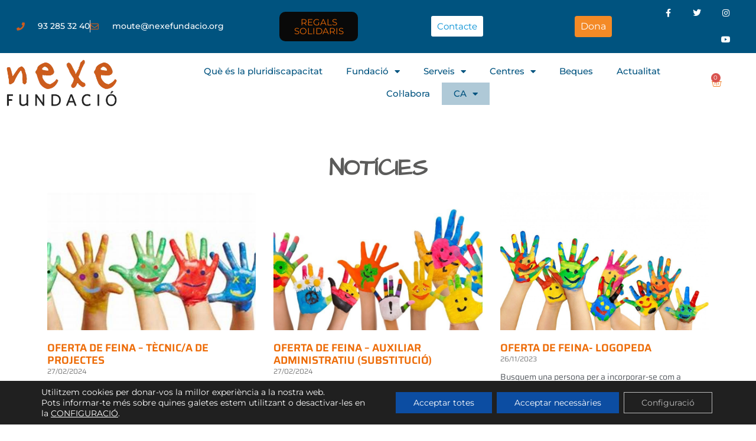

--- FILE ---
content_type: text/html; charset=UTF-8
request_url: https://nexefundacio.org/category/noticias/page/3/
body_size: 31175
content:
<!doctype html>
<html lang="ca">
<head>
<meta charset="UTF-8">
<meta name="viewport" content="width=device-width, initial-scale=1">
<link rel="profile" href="https://gmpg.org/xfn/11">
<meta name='robots' content='index, follow, max-image-preview:large, max-snippet:-1, max-video-preview:-1'/>
<style>img:is([sizes="auto" i], [sizes^="auto," i]){contain-intrinsic-size:3000px 1500px}</style>
<title>Arxius de Noticias - Pàgina 3 de 3 - Nexe Fundació</title>
<link rel="canonical" href="https://nexefundacio.org/category/noticias/page/3/"/>
<link rel="prev" href="https://nexefundacio.org/category/noticias/page/2/"/>
<meta property="og:locale" content="ca_ES"/>
<meta property="og:type" content="article"/>
<meta property="og:title" content="Arxius de Noticias - Pàgina 3 de 3 - Nexe Fundació"/>
<meta property="og:url" content="https://nexefundacio.org/category/noticias/"/>
<meta property="og:site_name" content="Nexe Fundació"/>
<meta name="twitter:card" content="summary_large_image"/>
<meta name="twitter:site" content="@nexefundacio"/>
<script type="application/ld+json" class="yoast-schema-graph">{"@context":"https://schema.org","@graph":[{"@type":"CollectionPage","@id":"https://nexefundacio.org/category/noticias/","url":"https://nexefundacio.org/category/noticias/page/3/","name":"Arxius de Noticias - Pàgina 3 de 3 - Nexe Fundació","isPartOf":{"@id":"https://nexefundacio.org/#website"},"primaryImageOfPage":{"@id":"https://nexefundacio.org/category/noticias/page/3/#primaryimage"},"image":{"@id":"https://nexefundacio.org/category/noticias/page/3/#primaryimage"},"thumbnailUrl":"","breadcrumb":{"@id":"https://nexefundacio.org/category/noticias/page/3/#breadcrumb"},"inLanguage":"ca"},{"@type":"ImageObject","inLanguage":"ca","@id":"https://nexefundacio.org/category/noticias/page/3/#primaryimage","url":"","contentUrl":""},{"@type":"BreadcrumbList","@id":"https://nexefundacio.org/category/noticias/page/3/#breadcrumb","itemListElement":[{"@type":"ListItem","position":1,"name":"Inici","item":"https://nexefundacio.org/es/"},{"@type":"ListItem","position":2,"name":"Noticias"}]},{"@type":"WebSite","@id":"https://nexefundacio.org/#website","url":"https://nexefundacio.org/","name":"Nexe Fundació","description":"Acompanyem la infància amb pluridiscapacitat","publisher":{"@id":"https://nexefundacio.org/#organization"},"potentialAction":[{"@type":"SearchAction","target":{"@type":"EntryPoint","urlTemplate":"https://nexefundacio.org/?s={search_term_string}"},"query-input":{"@type":"PropertyValueSpecification","valueRequired":true,"valueName":"search_term_string"}}],"inLanguage":"ca"},{"@type":"Organization","@id":"https://nexefundacio.org/#organization","name":"Nexe Fundació","url":"https://nexefundacio.org/","logo":{"@type":"ImageObject","inLanguage":"ca","@id":"https://nexefundacio.org/#/schema/logo/image/","url":"https://nexefundacio.org/wp-content/uploads/2021/05/Nexe-Fundacio.png","contentUrl":"https://nexefundacio.org/wp-content/uploads/2021/05/Nexe-Fundacio.png","width":300,"height":126,"caption":"Nexe Fundació"},"image":{"@id":"https://nexefundacio.org/#/schema/logo/image/"},"sameAs":["https://www.facebook.com/NexeFundacioPrivada/","https://x.com/nexefundacio","https://www.instagram.com/nexefundacio/","https://www.linkedin.com/company/nexe-fundacio/","https://www.youtube.com/user/MoutePelsQuiets"]}]}</script>
<link rel='dns-prefetch' href='//www.googletagmanager.com'/>
<link rel="alternate" type="application/rss+xml" title="Nexe Fundació &raquo; Canal d&#039;informació" href="https://nexefundacio.org/feed/"/>
<link rel="alternate" type="application/rss+xml" title="Nexe Fundació &raquo; Canal dels comentaris" href="https://nexefundacio.org/comments/feed/"/>
<link rel="alternate" type="application/rss+xml" title="Nexe Fundació &raquo; Noticias Canal de les categories" href="https://nexefundacio.org/category/noticias/feed/"/>
<style id='wp-emoji-styles-inline-css'>img.wp-smiley, img.emoji{display:inline !important;border:none !important;box-shadow:none !important;height:1em !important;width:1em !important;margin:0 0.07em !important;vertical-align:-0.1em !important;background:none !important;padding:0 !important;}</style>
<link rel="stylesheet" type="text/css" href="//nexefundacio.org/wp-content/cache/wpfc-minified/8jpzv1bm/sph5.css" media="all"/>
<style id='global-styles-inline-css'>:root{--wp--preset--aspect-ratio--square:1;--wp--preset--aspect-ratio--4-3:4/3;--wp--preset--aspect-ratio--3-4:3/4;--wp--preset--aspect-ratio--3-2:3/2;--wp--preset--aspect-ratio--2-3:2/3;--wp--preset--aspect-ratio--16-9:16/9;--wp--preset--aspect-ratio--9-16:9/16;--wp--preset--color--black:#000000;--wp--preset--color--cyan-bluish-gray:#abb8c3;--wp--preset--color--white:#ffffff;--wp--preset--color--pale-pink:#f78da7;--wp--preset--color--vivid-red:#cf2e2e;--wp--preset--color--luminous-vivid-orange:#ff6900;--wp--preset--color--luminous-vivid-amber:#fcb900;--wp--preset--color--light-green-cyan:#7bdcb5;--wp--preset--color--vivid-green-cyan:#00d084;--wp--preset--color--pale-cyan-blue:#8ed1fc;--wp--preset--color--vivid-cyan-blue:#0693e3;--wp--preset--color--vivid-purple:#9b51e0;--wp--preset--gradient--vivid-cyan-blue-to-vivid-purple:linear-gradient(135deg,rgba(6,147,227,1) 0%,rgb(155,81,224) 100%);--wp--preset--gradient--light-green-cyan-to-vivid-green-cyan:linear-gradient(135deg,rgb(122,220,180) 0%,rgb(0,208,130) 100%);--wp--preset--gradient--luminous-vivid-amber-to-luminous-vivid-orange:linear-gradient(135deg,rgba(252,185,0,1) 0%,rgba(255,105,0,1) 100%);--wp--preset--gradient--luminous-vivid-orange-to-vivid-red:linear-gradient(135deg,rgba(255,105,0,1) 0%,rgb(207,46,46) 100%);--wp--preset--gradient--very-light-gray-to-cyan-bluish-gray:linear-gradient(135deg,rgb(238,238,238) 0%,rgb(169,184,195) 100%);--wp--preset--gradient--cool-to-warm-spectrum:linear-gradient(135deg,rgb(74,234,220) 0%,rgb(151,120,209) 20%,rgb(207,42,186) 40%,rgb(238,44,130) 60%,rgb(251,105,98) 80%,rgb(254,248,76) 100%);--wp--preset--gradient--blush-light-purple:linear-gradient(135deg,rgb(255,206,236) 0%,rgb(152,150,240) 100%);--wp--preset--gradient--blush-bordeaux:linear-gradient(135deg,rgb(254,205,165) 0%,rgb(254,45,45) 50%,rgb(107,0,62) 100%);--wp--preset--gradient--luminous-dusk:linear-gradient(135deg,rgb(255,203,112) 0%,rgb(199,81,192) 50%,rgb(65,88,208) 100%);--wp--preset--gradient--pale-ocean:linear-gradient(135deg,rgb(255,245,203) 0%,rgb(182,227,212) 50%,rgb(51,167,181) 100%);--wp--preset--gradient--electric-grass:linear-gradient(135deg,rgb(202,248,128) 0%,rgb(113,206,126) 100%);--wp--preset--gradient--midnight:linear-gradient(135deg,rgb(2,3,129) 0%,rgb(40,116,252) 100%);--wp--preset--font-size--small:13px;--wp--preset--font-size--medium:20px;--wp--preset--font-size--large:36px;--wp--preset--font-size--x-large:42px;--wp--preset--spacing--20:0.44rem;--wp--preset--spacing--30:0.67rem;--wp--preset--spacing--40:1rem;--wp--preset--spacing--50:1.5rem;--wp--preset--spacing--60:2.25rem;--wp--preset--spacing--70:3.38rem;--wp--preset--spacing--80:5.06rem;--wp--preset--shadow--natural:6px 6px 9px rgba(0, 0, 0, 0.2);--wp--preset--shadow--deep:12px 12px 50px rgba(0, 0, 0, 0.4);--wp--preset--shadow--sharp:6px 6px 0px rgba(0, 0, 0, 0.2);--wp--preset--shadow--outlined:6px 6px 0px -3px rgba(255, 255, 255, 1), 6px 6px rgba(0, 0, 0, 1);--wp--preset--shadow--crisp:6px 6px 0px rgba(0, 0, 0, 1);}:root{--wp--style--global--content-size:800px;--wp--style--global--wide-size:1200px;}:where(body){margin:0;}.wp-site-blocks > .alignleft{float:left;margin-right:2em;}.wp-site-blocks > .alignright{float:right;margin-left:2em;}.wp-site-blocks > .aligncenter{justify-content:center;margin-left:auto;margin-right:auto;}:where(.wp-site-blocks) > *{margin-block-start:24px;margin-block-end:0;}:where(.wp-site-blocks) > :first-child{margin-block-start:0;}:where(.wp-site-blocks) > :last-child{margin-block-end:0;}:root{--wp--style--block-gap:24px;}:root :where(.is-layout-flow) > :first-child{margin-block-start:0;}:root :where(.is-layout-flow) > :last-child{margin-block-end:0;}:root :where(.is-layout-flow) > *{margin-block-start:24px;margin-block-end:0;}:root :where(.is-layout-constrained) > :first-child{margin-block-start:0;}:root :where(.is-layout-constrained) > :last-child{margin-block-end:0;}:root :where(.is-layout-constrained) > *{margin-block-start:24px;margin-block-end:0;}:root :where(.is-layout-flex){gap:24px;}:root :where(.is-layout-grid){gap:24px;}.is-layout-flow > .alignleft{float:left;margin-inline-start:0;margin-inline-end:2em;}.is-layout-flow > .alignright{float:right;margin-inline-start:2em;margin-inline-end:0;}.is-layout-flow > .aligncenter{margin-left:auto !important;margin-right:auto !important;}.is-layout-constrained > .alignleft{float:left;margin-inline-start:0;margin-inline-end:2em;}.is-layout-constrained > .alignright{float:right;margin-inline-start:2em;margin-inline-end:0;}.is-layout-constrained > .aligncenter{margin-left:auto !important;margin-right:auto !important;}.is-layout-constrained > :where(:not(.alignleft):not(.alignright):not(.alignfull)){max-width:var(--wp--style--global--content-size);margin-left:auto !important;margin-right:auto !important;}.is-layout-constrained > .alignwide{max-width:var(--wp--style--global--wide-size);}body .is-layout-flex{display:flex;}.is-layout-flex{flex-wrap:wrap;align-items:center;}.is-layout-flex > :is(*, div){margin:0;}body .is-layout-grid{display:grid;}.is-layout-grid > :is(*, div){margin:0;}body{padding-top:0px;padding-right:0px;padding-bottom:0px;padding-left:0px;}a:where(:not(.wp-element-button)){text-decoration:underline;}:root :where(.wp-element-button, .wp-block-button__link){background-color:#32373c;border-width:0;color:#fff;font-family:inherit;font-size:inherit;line-height:inherit;padding:calc(0.667em + 2px) calc(1.333em + 2px);text-decoration:none;}.has-black-color{color:var(--wp--preset--color--black) !important;}.has-cyan-bluish-gray-color{color:var(--wp--preset--color--cyan-bluish-gray) !important;}.has-white-color{color:var(--wp--preset--color--white) !important;}.has-pale-pink-color{color:var(--wp--preset--color--pale-pink) !important;}.has-vivid-red-color{color:var(--wp--preset--color--vivid-red) !important;}.has-luminous-vivid-orange-color{color:var(--wp--preset--color--luminous-vivid-orange) !important;}.has-luminous-vivid-amber-color{color:var(--wp--preset--color--luminous-vivid-amber) !important;}.has-light-green-cyan-color{color:var(--wp--preset--color--light-green-cyan) !important;}.has-vivid-green-cyan-color{color:var(--wp--preset--color--vivid-green-cyan) !important;}.has-pale-cyan-blue-color{color:var(--wp--preset--color--pale-cyan-blue) !important;}.has-vivid-cyan-blue-color{color:var(--wp--preset--color--vivid-cyan-blue) !important;}.has-vivid-purple-color{color:var(--wp--preset--color--vivid-purple) !important;}.has-black-background-color{background-color:var(--wp--preset--color--black) !important;}.has-cyan-bluish-gray-background-color{background-color:var(--wp--preset--color--cyan-bluish-gray) !important;}.has-white-background-color{background-color:var(--wp--preset--color--white) !important;}.has-pale-pink-background-color{background-color:var(--wp--preset--color--pale-pink) !important;}.has-vivid-red-background-color{background-color:var(--wp--preset--color--vivid-red) !important;}.has-luminous-vivid-orange-background-color{background-color:var(--wp--preset--color--luminous-vivid-orange) !important;}.has-luminous-vivid-amber-background-color{background-color:var(--wp--preset--color--luminous-vivid-amber) !important;}.has-light-green-cyan-background-color{background-color:var(--wp--preset--color--light-green-cyan) !important;}.has-vivid-green-cyan-background-color{background-color:var(--wp--preset--color--vivid-green-cyan) !important;}.has-pale-cyan-blue-background-color{background-color:var(--wp--preset--color--pale-cyan-blue) !important;}.has-vivid-cyan-blue-background-color{background-color:var(--wp--preset--color--vivid-cyan-blue) !important;}.has-vivid-purple-background-color{background-color:var(--wp--preset--color--vivid-purple) !important;}.has-black-border-color{border-color:var(--wp--preset--color--black) !important;}.has-cyan-bluish-gray-border-color{border-color:var(--wp--preset--color--cyan-bluish-gray) !important;}.has-white-border-color{border-color:var(--wp--preset--color--white) !important;}.has-pale-pink-border-color{border-color:var(--wp--preset--color--pale-pink) !important;}.has-vivid-red-border-color{border-color:var(--wp--preset--color--vivid-red) !important;}.has-luminous-vivid-orange-border-color{border-color:var(--wp--preset--color--luminous-vivid-orange) !important;}.has-luminous-vivid-amber-border-color{border-color:var(--wp--preset--color--luminous-vivid-amber) !important;}.has-light-green-cyan-border-color{border-color:var(--wp--preset--color--light-green-cyan) !important;}.has-vivid-green-cyan-border-color{border-color:var(--wp--preset--color--vivid-green-cyan) !important;}.has-pale-cyan-blue-border-color{border-color:var(--wp--preset--color--pale-cyan-blue) !important;}.has-vivid-cyan-blue-border-color{border-color:var(--wp--preset--color--vivid-cyan-blue) !important;}.has-vivid-purple-border-color{border-color:var(--wp--preset--color--vivid-purple) !important;}.has-vivid-cyan-blue-to-vivid-purple-gradient-background{background:var(--wp--preset--gradient--vivid-cyan-blue-to-vivid-purple) !important;}.has-light-green-cyan-to-vivid-green-cyan-gradient-background{background:var(--wp--preset--gradient--light-green-cyan-to-vivid-green-cyan) !important;}.has-luminous-vivid-amber-to-luminous-vivid-orange-gradient-background{background:var(--wp--preset--gradient--luminous-vivid-amber-to-luminous-vivid-orange) !important;}.has-luminous-vivid-orange-to-vivid-red-gradient-background{background:var(--wp--preset--gradient--luminous-vivid-orange-to-vivid-red) !important;}.has-very-light-gray-to-cyan-bluish-gray-gradient-background{background:var(--wp--preset--gradient--very-light-gray-to-cyan-bluish-gray) !important;}.has-cool-to-warm-spectrum-gradient-background{background:var(--wp--preset--gradient--cool-to-warm-spectrum) !important;}.has-blush-light-purple-gradient-background{background:var(--wp--preset--gradient--blush-light-purple) !important;}.has-blush-bordeaux-gradient-background{background:var(--wp--preset--gradient--blush-bordeaux) !important;}.has-luminous-dusk-gradient-background{background:var(--wp--preset--gradient--luminous-dusk) !important;}.has-pale-ocean-gradient-background{background:var(--wp--preset--gradient--pale-ocean) !important;}.has-electric-grass-gradient-background{background:var(--wp--preset--gradient--electric-grass) !important;}.has-midnight-gradient-background{background:var(--wp--preset--gradient--midnight) !important;}.has-small-font-size{font-size:var(--wp--preset--font-size--small) !important;}.has-medium-font-size{font-size:var(--wp--preset--font-size--medium) !important;}.has-large-font-size{font-size:var(--wp--preset--font-size--large) !important;}.has-x-large-font-size{font-size:var(--wp--preset--font-size--x-large) !important;}:root :where(.wp-block-pullquote){font-size:1.5em;line-height:1.6;}</style>
<link rel="stylesheet" type="text/css" href="//nexefundacio.org/wp-content/cache/wpfc-minified/jo1vdz23/sph5.css" media="all"/>
<link rel="stylesheet" type="text/css" href="//nexefundacio.org/wp-content/cache/wpfc-minified/8bb2s925/sph5.css" media="only screen and (max-width: 768px)"/>
<link rel="stylesheet" type="text/css" href="//nexefundacio.org/wp-content/cache/wpfc-minified/13lsibvy/sph5.css" media="all"/>
<style id='woocommerce-inline-inline-css'>.woocommerce form .form-row .required{visibility:visible;}</style>
<link rel="stylesheet" type="text/css" href="//nexefundacio.org/wp-content/cache/wpfc-minified/1mz9eyt5/sph5.css" media="all"/>
<link rel='stylesheet' id='elementor-post-48-css' href='https://nexefundacio.org/wp-content/uploads/elementor/css/post-48.css?ver=1761995199' media='all'/>
<link rel='stylesheet' id='elementor-post-88-css' href='https://nexefundacio.org/wp-content/uploads/elementor/css/post-88.css?ver=1761995199' media='all'/>
<link rel='stylesheet' id='elementor-post-106-css' href='https://nexefundacio.org/wp-content/uploads/elementor/css/post-106.css?ver=1761995199' media='all'/>
<link rel='stylesheet' id='elementor-post-545144-css' href='https://nexefundacio.org/wp-content/uploads/elementor/css/post-545144.css?ver=1761995992' media='all'/>
<link rel="stylesheet" type="text/css" href="//nexefundacio.org/wp-content/cache/wpfc-minified/fqy2ga9w/sph5.css" media="all"/>
<style id='moove_gdpr_frontend-inline-css'>#moove_gdpr_cookie_modal .moove-gdpr-modal-content .moove-gdpr-tab-main h3.tab-title, 
#moove_gdpr_cookie_modal .moove-gdpr-modal-content .moove-gdpr-tab-main span.tab-title,
#moove_gdpr_cookie_modal .moove-gdpr-modal-content .moove-gdpr-modal-left-content #moove-gdpr-menu li a, 
#moove_gdpr_cookie_modal .moove-gdpr-modal-content .moove-gdpr-modal-left-content #moove-gdpr-menu li button,
#moove_gdpr_cookie_modal .moove-gdpr-modal-content .moove-gdpr-modal-left-content .moove-gdpr-branding-cnt a,
#moove_gdpr_cookie_modal .moove-gdpr-modal-content .moove-gdpr-modal-footer-content .moove-gdpr-button-holder a.mgbutton, 
#moove_gdpr_cookie_modal .moove-gdpr-modal-content .moove-gdpr-modal-footer-content .moove-gdpr-button-holder button.mgbutton,
#moove_gdpr_cookie_modal .cookie-switch .cookie-slider:after, 
#moove_gdpr_cookie_modal .cookie-switch .slider:after, 
#moove_gdpr_cookie_modal .switch .cookie-slider:after, 
#moove_gdpr_cookie_modal .switch .slider:after,
#moove_gdpr_cookie_info_bar .moove-gdpr-info-bar-container .moove-gdpr-info-bar-content p, 
#moove_gdpr_cookie_info_bar .moove-gdpr-info-bar-container .moove-gdpr-info-bar-content p a,
#moove_gdpr_cookie_info_bar .moove-gdpr-info-bar-container .moove-gdpr-info-bar-content a.mgbutton, 
#moove_gdpr_cookie_info_bar .moove-gdpr-info-bar-container .moove-gdpr-info-bar-content button.mgbutton,
#moove_gdpr_cookie_modal .moove-gdpr-modal-content .moove-gdpr-tab-main .moove-gdpr-tab-main-content h1, 
#moove_gdpr_cookie_modal .moove-gdpr-modal-content .moove-gdpr-tab-main .moove-gdpr-tab-main-content h2, 
#moove_gdpr_cookie_modal .moove-gdpr-modal-content .moove-gdpr-tab-main .moove-gdpr-tab-main-content h3, 
#moove_gdpr_cookie_modal .moove-gdpr-modal-content .moove-gdpr-tab-main .moove-gdpr-tab-main-content h4, 
#moove_gdpr_cookie_modal .moove-gdpr-modal-content .moove-gdpr-tab-main .moove-gdpr-tab-main-content h5, 
#moove_gdpr_cookie_modal .moove-gdpr-modal-content .moove-gdpr-tab-main .moove-gdpr-tab-main-content h6,
#moove_gdpr_cookie_modal .moove-gdpr-modal-content.moove_gdpr_modal_theme_v2 .moove-gdpr-modal-title .tab-title,
#moove_gdpr_cookie_modal .moove-gdpr-modal-content.moove_gdpr_modal_theme_v2 .moove-gdpr-tab-main h3.tab-title, 
#moove_gdpr_cookie_modal .moove-gdpr-modal-content.moove_gdpr_modal_theme_v2 .moove-gdpr-tab-main span.tab-title,
#moove_gdpr_cookie_modal .moove-gdpr-modal-content.moove_gdpr_modal_theme_v2 .moove-gdpr-branding-cnt a{font-weight:inherit}
#moove_gdpr_cookie_modal,#moove_gdpr_cookie_info_bar,.gdpr_cookie_settings_shortcode_content{font-family:inherit}#moove_gdpr_save_popup_settings_button{background-color:#373737;color:#fff}#moove_gdpr_save_popup_settings_button:hover{background-color:#000}#moove_gdpr_cookie_info_bar .moove-gdpr-info-bar-container .moove-gdpr-info-bar-content a.mgbutton,#moove_gdpr_cookie_info_bar .moove-gdpr-info-bar-container .moove-gdpr-info-bar-content button.mgbutton{background-color:#0c4da2}#moove_gdpr_cookie_modal .moove-gdpr-modal-content .moove-gdpr-modal-footer-content .moove-gdpr-button-holder a.mgbutton,#moove_gdpr_cookie_modal .moove-gdpr-modal-content .moove-gdpr-modal-footer-content .moove-gdpr-button-holder button.mgbutton,.gdpr_cookie_settings_shortcode_content .gdpr-shr-button.button-green{background-color:#0c4da2;border-color:#0c4da2}#moove_gdpr_cookie_modal .moove-gdpr-modal-content .moove-gdpr-modal-footer-content .moove-gdpr-button-holder a.mgbutton:hover,#moove_gdpr_cookie_modal .moove-gdpr-modal-content .moove-gdpr-modal-footer-content .moove-gdpr-button-holder button.mgbutton:hover,.gdpr_cookie_settings_shortcode_content .gdpr-shr-button.button-green:hover{background-color:#fff;color:#0c4da2}#moove_gdpr_cookie_modal .moove-gdpr-modal-content .moove-gdpr-modal-close i,#moove_gdpr_cookie_modal .moove-gdpr-modal-content .moove-gdpr-modal-close span.gdpr-icon{background-color:#0c4da2;border:1px solid #0c4da2}#moove_gdpr_cookie_info_bar span.moove-gdpr-infobar-allow-all.focus-g,#moove_gdpr_cookie_info_bar span.moove-gdpr-infobar-allow-all:focus,#moove_gdpr_cookie_info_bar button.moove-gdpr-infobar-allow-all.focus-g,#moove_gdpr_cookie_info_bar button.moove-gdpr-infobar-allow-all:focus,#moove_gdpr_cookie_info_bar span.moove-gdpr-infobar-reject-btn.focus-g,#moove_gdpr_cookie_info_bar span.moove-gdpr-infobar-reject-btn:focus,#moove_gdpr_cookie_info_bar button.moove-gdpr-infobar-reject-btn.focus-g,#moove_gdpr_cookie_info_bar button.moove-gdpr-infobar-reject-btn:focus,#moove_gdpr_cookie_info_bar span.change-settings-button.focus-g,#moove_gdpr_cookie_info_bar span.change-settings-button:focus,#moove_gdpr_cookie_info_bar button.change-settings-button.focus-g,#moove_gdpr_cookie_info_bar button.change-settings-button:focus{-webkit-box-shadow:0 0 1px 3px #0c4da2;-moz-box-shadow:0 0 1px 3px #0c4da2;box-shadow:0 0 1px 3px #0c4da2}#moove_gdpr_cookie_modal .moove-gdpr-modal-content .moove-gdpr-modal-close i:hover,#moove_gdpr_cookie_modal .moove-gdpr-modal-content .moove-gdpr-modal-close span.gdpr-icon:hover,#moove_gdpr_cookie_info_bar span[data-href]>u.change-settings-button{color:#0c4da2}#moove_gdpr_cookie_modal .moove-gdpr-modal-content .moove-gdpr-modal-left-content #moove-gdpr-menu li.menu-item-selected a span.gdpr-icon,#moove_gdpr_cookie_modal .moove-gdpr-modal-content .moove-gdpr-modal-left-content #moove-gdpr-menu li.menu-item-selected button span.gdpr-icon{color:inherit}#moove_gdpr_cookie_modal .moove-gdpr-modal-content .moove-gdpr-modal-left-content #moove-gdpr-menu li a span.gdpr-icon,#moove_gdpr_cookie_modal .moove-gdpr-modal-content .moove-gdpr-modal-left-content #moove-gdpr-menu li button span.gdpr-icon{color:inherit}#moove_gdpr_cookie_modal .gdpr-acc-link{line-height:0;font-size:0;color:transparent;position:absolute}#moove_gdpr_cookie_modal .moove-gdpr-modal-content .moove-gdpr-modal-close:hover i,#moove_gdpr_cookie_modal .moove-gdpr-modal-content .moove-gdpr-modal-left-content #moove-gdpr-menu li a,#moove_gdpr_cookie_modal .moove-gdpr-modal-content .moove-gdpr-modal-left-content #moove-gdpr-menu li button,#moove_gdpr_cookie_modal .moove-gdpr-modal-content .moove-gdpr-modal-left-content #moove-gdpr-menu li button i,#moove_gdpr_cookie_modal .moove-gdpr-modal-content .moove-gdpr-modal-left-content #moove-gdpr-menu li a i,#moove_gdpr_cookie_modal .moove-gdpr-modal-content .moove-gdpr-tab-main .moove-gdpr-tab-main-content a:hover,#moove_gdpr_cookie_info_bar.moove-gdpr-dark-scheme .moove-gdpr-info-bar-container .moove-gdpr-info-bar-content a.mgbutton:hover,#moove_gdpr_cookie_info_bar.moove-gdpr-dark-scheme .moove-gdpr-info-bar-container .moove-gdpr-info-bar-content button.mgbutton:hover,#moove_gdpr_cookie_info_bar.moove-gdpr-dark-scheme .moove-gdpr-info-bar-container .moove-gdpr-info-bar-content a:hover,#moove_gdpr_cookie_info_bar.moove-gdpr-dark-scheme .moove-gdpr-info-bar-container .moove-gdpr-info-bar-content button:hover,#moove_gdpr_cookie_info_bar.moove-gdpr-dark-scheme .moove-gdpr-info-bar-container .moove-gdpr-info-bar-content span.change-settings-button:hover,#moove_gdpr_cookie_info_bar.moove-gdpr-dark-scheme .moove-gdpr-info-bar-container .moove-gdpr-info-bar-content button.change-settings-button:hover,#moove_gdpr_cookie_info_bar.moove-gdpr-dark-scheme .moove-gdpr-info-bar-container .moove-gdpr-info-bar-content u.change-settings-button:hover,#moove_gdpr_cookie_info_bar span[data-href]>u.change-settings-button,#moove_gdpr_cookie_info_bar.moove-gdpr-dark-scheme .moove-gdpr-info-bar-container .moove-gdpr-info-bar-content a.mgbutton.focus-g,#moove_gdpr_cookie_info_bar.moove-gdpr-dark-scheme .moove-gdpr-info-bar-container .moove-gdpr-info-bar-content button.mgbutton.focus-g,#moove_gdpr_cookie_info_bar.moove-gdpr-dark-scheme .moove-gdpr-info-bar-container .moove-gdpr-info-bar-content a.focus-g,#moove_gdpr_cookie_info_bar.moove-gdpr-dark-scheme .moove-gdpr-info-bar-container .moove-gdpr-info-bar-content button.focus-g,#moove_gdpr_cookie_info_bar.moove-gdpr-dark-scheme .moove-gdpr-info-bar-container .moove-gdpr-info-bar-content a.mgbutton:focus,#moove_gdpr_cookie_info_bar.moove-gdpr-dark-scheme .moove-gdpr-info-bar-container .moove-gdpr-info-bar-content button.mgbutton:focus,#moove_gdpr_cookie_info_bar.moove-gdpr-dark-scheme .moove-gdpr-info-bar-container .moove-gdpr-info-bar-content a:focus,#moove_gdpr_cookie_info_bar.moove-gdpr-dark-scheme .moove-gdpr-info-bar-container .moove-gdpr-info-bar-content button:focus,#moove_gdpr_cookie_info_bar.moove-gdpr-dark-scheme .moove-gdpr-info-bar-container .moove-gdpr-info-bar-content span.change-settings-button.focus-g,span.change-settings-button:focus,button.change-settings-button.focus-g,button.change-settings-button:focus,#moove_gdpr_cookie_info_bar.moove-gdpr-dark-scheme .moove-gdpr-info-bar-container .moove-gdpr-info-bar-content u.change-settings-button.focus-g,#moove_gdpr_cookie_info_bar.moove-gdpr-dark-scheme .moove-gdpr-info-bar-container .moove-gdpr-info-bar-content u.change-settings-button:focus{color:#0c4da2}#moove_gdpr_cookie_modal .moove-gdpr-branding.focus-g span,#moove_gdpr_cookie_modal .moove-gdpr-modal-content .moove-gdpr-tab-main a.focus-g,#moove_gdpr_cookie_modal .moove-gdpr-modal-content .moove-gdpr-tab-main .gdpr-cd-details-toggle.focus-g{color:#0c4da2}#moove_gdpr_cookie_modal.gdpr_lightbox-hide{display:none}#moove_gdpr_cookie_info_bar .moove-gdpr-info-bar-container .moove-gdpr-info-bar-content a.mgbutton,#moove_gdpr_cookie_info_bar .moove-gdpr-info-bar-container .moove-gdpr-info-bar-content button.mgbutton,#moove_gdpr_cookie_modal .moove-gdpr-modal-content .moove-gdpr-modal-footer-content .moove-gdpr-button-holder a.mgbutton,#moove_gdpr_cookie_modal .moove-gdpr-modal-content .moove-gdpr-modal-footer-content .moove-gdpr-button-holder button.mgbutton,.gdpr-shr-button,#moove_gdpr_cookie_info_bar .moove-gdpr-infobar-close-btn{border-radius:0}</style>
<link rel="stylesheet" type="text/css" href="//nexefundacio.org/wp-content/cache/wpfc-minified/1cybr0xe/sph5.css" media="all"/>
<script src="https://www.googletagmanager.com/gtag/js?id=GT-5NRMBWL" id="google_gtagjs-js" async></script>
<link rel="https://api.w.org/" href="https://nexefundacio.org/wp-json/"/><link rel="alternate" title="JSON" type="application/json" href="https://nexefundacio.org/wp-json/wp/v2/categories/11"/><link rel="EditURI" type="application/rsd+xml" title="RSD" href="https://nexefundacio.org/xmlrpc.php?rsd"/>
<meta name="generator" content="WordPress 6.8.3"/>
<meta name="generator" content="WooCommerce 10.1.2"/>
<meta name="generator" content="WPML ver:4.6.3 stt:8,2;"/>
<meta name="generator" content="Site Kit by Google 1.163.0"/>	<noscript><style>.woocommerce-product-gallery{opacity:1 !important;}</style></noscript>
<meta name="generator" content="Elementor 3.32.5; features: additional_custom_breakpoints; settings: css_print_method-external, google_font-enabled, font_display-auto">
<style>.e-con.e-parent:nth-of-type(n+4):not(.e-lazyloaded):not(.e-no-lazyload),
.e-con.e-parent:nth-of-type(n+4):not(.e-lazyloaded):not(.e-no-lazyload) *{background-image:none !important;}
@media screen and (max-height: 1024px) {
.e-con.e-parent:nth-of-type(n+3):not(.e-lazyloaded):not(.e-no-lazyload),
.e-con.e-parent:nth-of-type(n+3):not(.e-lazyloaded):not(.e-no-lazyload) *{background-image:none !important;}
}
@media screen and (max-height: 640px) {
.e-con.e-parent:nth-of-type(n+2):not(.e-lazyloaded):not(.e-no-lazyload),
.e-con.e-parent:nth-of-type(n+2):not(.e-lazyloaded):not(.e-no-lazyload) *{background-image:none !important;}
}</style>
<link rel="icon" href="https://nexefundacio.org/wp-content/uploads/2021/05/cropped-icono_negativo_naranja-32x32.jpg" sizes="32x32"/>
<link rel="icon" href="https://nexefundacio.org/wp-content/uploads/2021/05/cropped-icono_negativo_naranja-192x192.jpg" sizes="192x192"/>
<link rel="apple-touch-icon" href="https://nexefundacio.org/wp-content/uploads/2021/05/cropped-icono_negativo_naranja-180x180.jpg"/>
<meta name="msapplication-TileImage" content="https://nexefundacio.org/wp-content/uploads/2021/05/cropped-icono_negativo_naranja-270x270.jpg"/>
<style id="wp-custom-css">.elementor-nav-menu--main .elementor-nav-menu a{padding:10px 20px;}
.elementor-88 .elementor-element.elementor-element-b301acd{border-color:transparent !important;}
.woocommerce .woocommerce-breadcrumb{margin:6em 0 1em !important}
#tab-description h2:first-child, #tab-additional_information h2:first-child{display:none;}
#tab-title-description, #tab-title-additional_information{font-family:"Architects Daughter", Sans-serif;font-size:22px !important;}
.woocommerce-tabs.wc-tabs-wrapper{padding-top:50px !important;}
li.menu-item.wpml-ls-slot-2.wpml-ls-item.wpml-ls-item-es.wpml-ls-current-language.wpml-ls-menu-item.wpml-ls-last-item.menu-item-type-wpml_ls_menu_item.menu-item-object-wpml_ls_menu_item.menu-item-has-children.menu-item-wpml-ls-2-es, li.menu-item.wpml-ls-slot-2.wpml-ls-item.wpml-ls-item-ca.wpml-ls-current-language.wpml-ls-menu-item.wpml-ls-first-item.menu-item-type-wpml_ls_menu_item.menu-item-object-wpml_ls_menu_item.menu-item-has-children.menu-item-wpml-ls-2-ca{background-color:#00537F50 !important;}</style>
<script data-wpfc-render="false">var Wpfcll={s:[],osl:0,scroll:false,i:function(){Wpfcll.ss();window.addEventListener('load',function(){let observer=new MutationObserver(mutationRecords=>{Wpfcll.osl=Wpfcll.s.length;Wpfcll.ss();if(Wpfcll.s.length > Wpfcll.osl){Wpfcll.ls(false);}});observer.observe(document.getElementsByTagName("html")[0],{childList:true,attributes:true,subtree:true,attributeFilter:["src"],attributeOldValue:false,characterDataOldValue:false});Wpfcll.ls(true);});window.addEventListener('scroll',function(){Wpfcll.scroll=true;Wpfcll.ls(false);});window.addEventListener('resize',function(){Wpfcll.scroll=true;Wpfcll.ls(false);});window.addEventListener('click',function(){Wpfcll.scroll=true;Wpfcll.ls(false);});},c:function(e,pageload){var w=document.documentElement.clientHeight || body.clientHeight;var n=0;if(pageload){n=0;}else{n=(w > 800) ? 800:200;n=Wpfcll.scroll ? 800:n;}var er=e.getBoundingClientRect();var t=0;var p=e.parentNode ? e.parentNode:false;if(typeof p.getBoundingClientRect=="undefined"){var pr=false;}else{var pr=p.getBoundingClientRect();}if(er.x==0 && er.y==0){for(var i=0;i < 10;i++){if(p){if(pr.x==0 && pr.y==0){if(p.parentNode){p=p.parentNode;}if(typeof p.getBoundingClientRect=="undefined"){pr=false;}else{pr=p.getBoundingClientRect();}}else{t=pr.top;break;}}};}else{t=er.top;}if(w - t+n > 0){return true;}return false;},r:function(e,pageload){var s=this;var oc,ot;try{oc=e.getAttribute("data-wpfc-original-src");ot=e.getAttribute("data-wpfc-original-srcset");originalsizes=e.getAttribute("data-wpfc-original-sizes");if(s.c(e,pageload)){if(oc || ot){if(e.tagName=="DIV" || e.tagName=="A" || e.tagName=="SPAN"){e.style.backgroundImage="url("+oc+")";e.removeAttribute("data-wpfc-original-src");e.removeAttribute("data-wpfc-original-srcset");e.removeAttribute("onload");}else{if(oc){e.setAttribute('src',oc);}if(ot){e.setAttribute('srcset',ot);}if(originalsizes){e.setAttribute('sizes',originalsizes);}if(e.getAttribute("alt") && e.getAttribute("alt")=="blank"){e.removeAttribute("alt");}e.removeAttribute("data-wpfc-original-src");e.removeAttribute("data-wpfc-original-srcset");e.removeAttribute("data-wpfc-original-sizes");e.removeAttribute("onload");if(e.tagName=="IFRAME"){var y="https://www.youtube.com/embed/";if(navigator.userAgent.match(/\sEdge?\/\d/i)){e.setAttribute('src',e.getAttribute("src").replace(/.+\/templates\/youtube\.html\#/,y));}e.onload=function(){if(typeof window.jQuery !="undefined"){if(jQuery.fn.fitVids){jQuery(e).parent().fitVids({customSelector:"iframe[src]"});}}var s=e.getAttribute("src").match(/templates\/youtube\.html\#(.+)/);if(s){try{var i=e.contentDocument || e.contentWindow;if(i.location.href=="about:blank"){e.setAttribute('src',y+s[1]);}}catch(err){e.setAttribute('src',y+s[1]);}}}}}}else{if(e.tagName=="NOSCRIPT"){if(typeof window.jQuery !="undefined"){if(jQuery(e).attr("data-type")=="wpfc"){e.removeAttribute("data-type");jQuery(e).after(jQuery(e).text());}}}}}}catch(error){console.log(error);console.log("==>",e);}},ss:function(){var i=Array.prototype.slice.call(document.getElementsByTagName("img"));var f=Array.prototype.slice.call(document.getElementsByTagName("iframe"));var d=Array.prototype.slice.call(document.getElementsByTagName("div"));var a=Array.prototype.slice.call(document.getElementsByTagName("a"));var s=Array.prototype.slice.call(document.getElementsByTagName("span"));var n=Array.prototype.slice.call(document.getElementsByTagName("noscript"));this.s=i.concat(f).concat(d).concat(a).concat(s).concat(n);},ls:function(pageload){var s=this;[].forEach.call(s.s,function(e,index){s.r(e,pageload);});}};document.addEventListener('DOMContentLoaded',function(){wpfci();});function wpfci(){Wpfcll.i();}</script>
</head>
<body class="archive paged category category-noticias category-11 wp-custom-logo wp-embed-responsive paged-3 category-paged-3 wp-theme-hello-elementor wp-child-theme-hello-theme-child-master theme-hello-elementor woocommerce-no-js hello-elementor-default elementor-page-545144 elementor-default elementor-template-full-width elementor-kit-48">
<a class="skip-link screen-reader-text" href="#content">Vés al contingut</a>
<header data-elementor-type="header" data-elementor-id="88" class="elementor elementor-88 elementor-location-header" data-elementor-post-type="elementor_library">
<section class="elementor-section elementor-top-section elementor-element elementor-element-5517733 elementor-section-height-min-height elementor-section-content-middle elementor-section-boxed elementor-section-height-default elementor-section-items-middle" data-id="5517733" data-element_type="section" data-settings="{&quot;background_background&quot;:&quot;classic&quot;}">
<div class="elementor-container elementor-column-gap-no">
<div class="elementor-column elementor-col-20 elementor-top-column elementor-element elementor-element-345ad06" data-id="345ad06" data-element_type="column">
<div class="elementor-widget-wrap elementor-element-populated">
<div class="elementor-element elementor-element-95459fe elementor-icon-list--layout-inline elementor-mobile-align-center elementor-hidden-phone elementor-align-left elementor-list-item-link-full_width elementor-widget elementor-widget-icon-list" data-id="95459fe" data-element_type="widget" data-widget_type="icon-list.default">
<div class="elementor-widget-container"> <ul class="elementor-icon-list-items elementor-inline-items"> <li class="elementor-icon-list-item elementor-inline-item"> <a href="tel:%20932853240"> <span class="elementor-icon-list-icon"> <i aria-hidden="true" class="fas fa-phone"></i> </span> <span class="elementor-icon-list-text">93 285 32 40</span> </a> </li> <li class="elementor-icon-list-item elementor-inline-item"> <a href="mailto:%20moute@nexefundacio.org"> <span class="elementor-icon-list-icon"> <i aria-hidden="true" class="far fa-envelope"></i> </span> <span class="elementor-icon-list-text">moute@nexefundacio.org</span> </a> </li> </ul></div></div></div></div><div class="elementor-column elementor-col-20 elementor-top-column elementor-element elementor-element-437815c" data-id="437815c" data-element_type="column">
<div class="elementor-widget-wrap elementor-element-populated">
<div class="elementor-element elementor-element-8c57371 elementor-widget elementor-widget-button" data-id="8c57371" data-element_type="widget" data-widget_type="button.default">
<div class="elementor-widget-container">
<div class="elementor-button-wrapper"> <a class="elementor-button elementor-button-link elementor-size-sm" href="https://nexefundacio.org/botiga/" id="botiga"> <span class="elementor-button-content-wrapper"> <span class="elementor-button-text">REGALS SOLIDARIS</span> </span> </a></div></div></div></div></div><div class="elementor-column elementor-col-20 elementor-top-column elementor-element elementor-element-f106431" data-id="f106431" data-element_type="column">
<div class="elementor-widget-wrap elementor-element-populated">
<div class="elementor-element elementor-element-13623bc elementor-align-center elementor-widget elementor-widget-button" data-id="13623bc" data-element_type="widget" data-widget_type="button.default">
<div class="elementor-widget-container">
<div class="elementor-button-wrapper"> <a class="elementor-button elementor-button-link elementor-size-sm" href="https://nexefundacio.org/contacte/"> <span class="elementor-button-content-wrapper"> <span class="elementor-button-text">Contacte</span> </span> </a></div></div></div></div></div><div class="elementor-column elementor-col-20 elementor-top-column elementor-element elementor-element-b40c4da" data-id="b40c4da" data-element_type="column">
<div class="elementor-widget-wrap elementor-element-populated">
<div class="elementor-element elementor-element-e398ca5 elementor-align-center e-transform elementor-widget elementor-widget-button" data-id="e398ca5" data-element_type="widget" data-settings="{&quot;_transform_translateX_effect&quot;:{&quot;unit&quot;:&quot;px&quot;,&quot;size&quot;:&quot;&quot;,&quot;sizes&quot;:[]},&quot;_transform_translateX_effect_tablet&quot;:{&quot;unit&quot;:&quot;px&quot;,&quot;size&quot;:&quot;&quot;,&quot;sizes&quot;:[]},&quot;_transform_translateX_effect_mobile&quot;:{&quot;unit&quot;:&quot;px&quot;,&quot;size&quot;:&quot;&quot;,&quot;sizes&quot;:[]},&quot;_transform_translateY_effect&quot;:{&quot;unit&quot;:&quot;px&quot;,&quot;size&quot;:&quot;&quot;,&quot;sizes&quot;:[]},&quot;_transform_translateY_effect_tablet&quot;:{&quot;unit&quot;:&quot;px&quot;,&quot;size&quot;:&quot;&quot;,&quot;sizes&quot;:[]},&quot;_transform_translateY_effect_mobile&quot;:{&quot;unit&quot;:&quot;px&quot;,&quot;size&quot;:&quot;&quot;,&quot;sizes&quot;:[]}}" data-widget_type="button.default">
<div class="elementor-widget-container">
<div class="elementor-button-wrapper"> <a class="elementor-button elementor-button-link elementor-size-md" href="https://nexefundacio.org/amics-de-nexe/" target="_blank"> <span class="elementor-button-content-wrapper"> <span class="elementor-button-text">Dona</span> </span> </a></div></div></div></div></div><div class="elementor-column elementor-col-20 elementor-top-column elementor-element elementor-element-2abf127" data-id="2abf127" data-element_type="column">
<div class="elementor-widget-wrap elementor-element-populated">
<div class="elementor-element elementor-element-03ae639 e-grid-align-right elementor-shape-square e-grid-align-mobile-center elementor-grid-0 elementor-widget elementor-widget-social-icons" data-id="03ae639" data-element_type="widget" data-widget_type="social-icons.default">
<div class="elementor-widget-container">
<div class="elementor-social-icons-wrapper elementor-grid" role="list"> <span class="elementor-grid-item" role="listitem"> <a class="elementor-icon elementor-social-icon elementor-social-icon-facebook-f elementor-repeater-item-5646027" href="https://www.facebook.com/NexeFundacioPrivada" target="_blank"> <span class="elementor-screen-only">Facebook-f</span> <i aria-hidden="true" class="fab fa-facebook-f"></i> </a> </span> <span class="elementor-grid-item" role="listitem"> <a class="elementor-icon elementor-social-icon elementor-social-icon-twitter elementor-repeater-item-72bc942" href="https://twitter.com/nexefundacio" target="_blank"> <span class="elementor-screen-only">Twitter</span> <i aria-hidden="true" class="fab fa-twitter"></i> </a> </span> <span class="elementor-grid-item" role="listitem"> <a class="elementor-icon elementor-social-icon elementor-social-icon-instagram elementor-repeater-item-7c2bcc0" href="https://www.instagram.com/nexefundacio/?hl=es" target="_blank"> <span class="elementor-screen-only">Instagram</span> <i aria-hidden="true" class="fab fa-instagram"></i> </a> </span> <span class="elementor-grid-item" role="listitem"> <a class="elementor-icon elementor-social-icon elementor-social-icon-youtube elementor-repeater-item-4b27cd1" href="https://www.youtube.com/user/MoutePelsQuiets" target="_blank"> <span class="elementor-screen-only">Youtube</span> <i aria-hidden="true" class="fab fa-youtube"></i> </a> </span></div></div></div></div></div></div></section>
<section class="elementor-section elementor-top-section elementor-element elementor-element-b301acd elementor-section-content-middle elementor-section-full_width elementor-section-height-default elementor-section-height-default" data-id="b301acd" data-element_type="section">
<div class="elementor-container elementor-column-gap-no">
<div class="elementor-column elementor-col-33 elementor-top-column elementor-element elementor-element-25f801c" data-id="25f801c" data-element_type="column">
<div class="elementor-widget-wrap elementor-element-populated">
<div class="elementor-element elementor-element-3275794 elementor-widget elementor-widget-theme-site-logo elementor-widget-image" data-id="3275794" data-element_type="widget" data-widget_type="theme-site-logo.default">
<div class="elementor-widget-container"> <a href="https://nexefundacio.org"> <img fetchpriority="high" width="350" height="148" src="https://nexefundacio.org/wp-content/uploads/2021/04/Nexe-Fundacio.png" class="attachment-full size-full wp-image-92" alt="" srcset="https://nexefundacio.org/wp-content/uploads/2021/04/Nexe-Fundacio.png 350w, https://nexefundacio.org/wp-content/uploads/2021/04/Nexe-Fundacio-300x127.png 300w" sizes="(max-width: 350px) 100vw, 350px"/> </a></div></div></div></div><div class="elementor-column elementor-col-33 elementor-top-column elementor-element elementor-element-8ec5733" data-id="8ec5733" data-element_type="column">
<div class="elementor-widget-wrap elementor-element-populated">
<div class="elementor-element elementor-element-268da53 elementor-nav-menu__align-center elementor-nav-menu--stretch elementor-widget__width-auto elementor-nav-menu--dropdown-tablet elementor-nav-menu__text-align-aside elementor-nav-menu--toggle elementor-nav-menu--burger elementor-widget elementor-widget-nav-menu" data-id="268da53" data-element_type="widget" data-settings="{&quot;full_width&quot;:&quot;stretch&quot;,&quot;layout&quot;:&quot;horizontal&quot;,&quot;submenu_icon&quot;:{&quot;value&quot;:&quot;&lt;i class=\&quot;fas fa-caret-down\&quot;&gt;&lt;\/i&gt;&quot;,&quot;library&quot;:&quot;fa-solid&quot;},&quot;toggle&quot;:&quot;burger&quot;}" data-widget_type="nav-menu.default">
<div class="elementor-widget-container">
<nav aria-label="Menu" class="elementor-nav-menu--main elementor-nav-menu__container elementor-nav-menu--layout-horizontal e--pointer-underline e--animation-fade">
<ul id="menu-1-268da53" class="elementor-nav-menu"><li class="menu-item menu-item-type-post_type menu-item-object-page menu-item-60"><a href="https://nexefundacio.org/la-pluridiscapacitat/" class="elementor-item">Què és la pluridiscapacitat</a></li>
<li class="menu-item menu-item-type-custom menu-item-object-custom menu-item-has-children menu-item-546418"><a href="#" class="elementor-item elementor-item-anchor">Fundació</a>
<ul class="sub-menu elementor-nav-menu--dropdown">
<li class="menu-item menu-item-type-post_type menu-item-object-page menu-item-62"><a href="https://nexefundacio.org/sobre-nexe/qui-som/" class="elementor-sub-item">Qui som</a></li>
<li class="menu-item menu-item-type-post_type menu-item-object-page menu-item-63"><a href="https://nexefundacio.org/sobre-nexe/missio-visio-i-valors/" class="elementor-sub-item">Missió, visió i valors</a></li>
<li class="menu-item menu-item-type-post_type menu-item-object-page menu-item-64"><a href="https://nexefundacio.org/sobre-nexe/transparencia/" class="elementor-sub-item">Transparència</a></li>
<li class="menu-item menu-item-type-post_type menu-item-object-page menu-item-65"><a href="https://nexefundacio.org/sobre-nexe/reconeixements/" class="elementor-sub-item">Reconeixements</a></li>
</ul>
</li>
<li class="menu-item menu-item-type-custom menu-item-object-custom menu-item-has-children menu-item-547564"><a href="##" class="elementor-item elementor-item-anchor">Serveis</a>
<ul class="sub-menu elementor-nav-menu--dropdown">
<li class="menu-item menu-item-type-post_type menu-item-object-page menu-item-67"><a href="https://nexefundacio.org/serveis/suport-a-infants/" class="elementor-sub-item">Atenció a l’infant</a></li>
<li class="menu-item menu-item-type-post_type menu-item-object-page menu-item-68"><a href="https://nexefundacio.org/serveis/suport-a-families/" class="elementor-sub-item">Famílies</a></li>
<li class="menu-item menu-item-type-post_type menu-item-object-page menu-item-69"><a href="https://nexefundacio.org/serveis/respir-i-lleure/" class="elementor-sub-item">Respir i lleure</a></li>
<li class="menu-item menu-item-type-post_type menu-item-object-page menu-item-70"><a href="https://nexefundacio.org/serveis/formacio/" class="elementor-sub-item">Formació i recerca</a></li>
<li class="menu-item menu-item-type-post_type menu-item-object-page menu-item-547417"><a href="https://nexefundacio.org/serveis/sensibilitzacio/" class="elementor-sub-item">Sensibilització</a></li>
<li class="menu-item menu-item-type-post_type menu-item-object-page menu-item-552506"><a href="https://nexefundacio.org/serveis/crit/" class="elementor-sub-item">CRIT / Pas a Pas (Banc de Recursos)</a></li>
</ul>
</li>
<li class="menu-item menu-item-type-post_type menu-item-object-page menu-item-has-children menu-item-547646"><a href="https://nexefundacio.org/centres/" class="elementor-item">Centres</a>
<ul class="sub-menu elementor-nav-menu--dropdown">
<li class="menu-item menu-item-type-post_type menu-item-object-page menu-item-545211"><a href="https://nexefundacio.org/centres/centre-datencio-especialitzada/" class="elementor-sub-item">Centre d’atenció especialitzada</a></li>
<li class="menu-item menu-item-type-post_type menu-item-object-page menu-item-76"><a href="https://nexefundacio.org/centres/centre-deducacio-especial/" class="elementor-sub-item">CEE Les Girafes Blaves</a></li>
<li class="menu-item menu-item-type-post_type menu-item-object-page menu-item-77"><a href="https://nexefundacio.org/centres/aula-datencio-especialitzada/" class="elementor-sub-item">Aula d’atenció especialitzada</a></li>
<li class="menu-item menu-item-type-post_type menu-item-object-page menu-item-78"><a href="https://nexefundacio.org/centres/unitat-infantil-datencio-inclusiva/" class="elementor-sub-item">Unitat infantil d’atenció inclusiva</a></li>
</ul>
</li>
<li class="menu-item menu-item-type-post_type menu-item-object-page menu-item-550081"><a href="https://nexefundacio.org/beques/" class="elementor-item">Beques</a></li>
<li class="menu-item menu-item-type-post_type menu-item-object-page current_page_parent menu-item-79"><a href="https://nexefundacio.org/actualitat/" class="elementor-item">Actualitat</a></li>
<li class="menu-item menu-item-type-post_type menu-item-object-page menu-item-547201"><a href="https://nexefundacio.org/collabora/" class="elementor-item">Col·labora</a></li>
<li class="menu-item wpml-ls-slot-2 wpml-ls-item wpml-ls-item-ca wpml-ls-current-language wpml-ls-menu-item wpml-ls-first-item menu-item-type-wpml_ls_menu_item menu-item-object-wpml_ls_menu_item menu-item-has-children menu-item-wpml-ls-2-ca"><a href="https://nexefundacio.org/category/noticias/" title="CA" class="elementor-item"><span class="wpml-ls-native" lang="ca">CA</span></a>
<ul class="sub-menu elementor-nav-menu--dropdown">
<li class="menu-item wpml-ls-slot-2 wpml-ls-item wpml-ls-item-es wpml-ls-menu-item wpml-ls-last-item menu-item-type-wpml_ls_menu_item menu-item-object-wpml_ls_menu_item menu-item-wpml-ls-2-es"><a href="https://nexefundacio.org/es/category/noticias-es-2/" title="ES" class="elementor-sub-item"><span class="wpml-ls-native" lang="es">ES</span></a></li>
</ul>
</li>
</ul>			</nav>
<div class="elementor-menu-toggle" role="button" tabindex="0" aria-label="Commuta el menú" aria-expanded="false"> <i aria-hidden="true" role="presentation" class="elementor-menu-toggle__icon--open eicon-menu-bar"></i><i aria-hidden="true" role="presentation" class="elementor-menu-toggle__icon--close eicon-close"></i></div><nav class="elementor-nav-menu--dropdown elementor-nav-menu__container" aria-hidden="true">
<ul id="menu-2-268da53" class="elementor-nav-menu"><li class="menu-item menu-item-type-post_type menu-item-object-page menu-item-60"><a href="https://nexefundacio.org/la-pluridiscapacitat/" class="elementor-item" tabindex="-1">Què és la pluridiscapacitat</a></li>
<li class="menu-item menu-item-type-custom menu-item-object-custom menu-item-has-children menu-item-546418"><a href="#" class="elementor-item elementor-item-anchor" tabindex="-1">Fundació</a>
<ul class="sub-menu elementor-nav-menu--dropdown">
<li class="menu-item menu-item-type-post_type menu-item-object-page menu-item-62"><a href="https://nexefundacio.org/sobre-nexe/qui-som/" class="elementor-sub-item" tabindex="-1">Qui som</a></li>
<li class="menu-item menu-item-type-post_type menu-item-object-page menu-item-63"><a href="https://nexefundacio.org/sobre-nexe/missio-visio-i-valors/" class="elementor-sub-item" tabindex="-1">Missió, visió i valors</a></li>
<li class="menu-item menu-item-type-post_type menu-item-object-page menu-item-64"><a href="https://nexefundacio.org/sobre-nexe/transparencia/" class="elementor-sub-item" tabindex="-1">Transparència</a></li>
<li class="menu-item menu-item-type-post_type menu-item-object-page menu-item-65"><a href="https://nexefundacio.org/sobre-nexe/reconeixements/" class="elementor-sub-item" tabindex="-1">Reconeixements</a></li>
</ul>
</li>
<li class="menu-item menu-item-type-custom menu-item-object-custom menu-item-has-children menu-item-547564"><a href="##" class="elementor-item elementor-item-anchor" tabindex="-1">Serveis</a>
<ul class="sub-menu elementor-nav-menu--dropdown">
<li class="menu-item menu-item-type-post_type menu-item-object-page menu-item-67"><a href="https://nexefundacio.org/serveis/suport-a-infants/" class="elementor-sub-item" tabindex="-1">Atenció a l’infant</a></li>
<li class="menu-item menu-item-type-post_type menu-item-object-page menu-item-68"><a href="https://nexefundacio.org/serveis/suport-a-families/" class="elementor-sub-item" tabindex="-1">Famílies</a></li>
<li class="menu-item menu-item-type-post_type menu-item-object-page menu-item-69"><a href="https://nexefundacio.org/serveis/respir-i-lleure/" class="elementor-sub-item" tabindex="-1">Respir i lleure</a></li>
<li class="menu-item menu-item-type-post_type menu-item-object-page menu-item-70"><a href="https://nexefundacio.org/serveis/formacio/" class="elementor-sub-item" tabindex="-1">Formació i recerca</a></li>
<li class="menu-item menu-item-type-post_type menu-item-object-page menu-item-547417"><a href="https://nexefundacio.org/serveis/sensibilitzacio/" class="elementor-sub-item" tabindex="-1">Sensibilització</a></li>
<li class="menu-item menu-item-type-post_type menu-item-object-page menu-item-552506"><a href="https://nexefundacio.org/serveis/crit/" class="elementor-sub-item" tabindex="-1">CRIT / Pas a Pas (Banc de Recursos)</a></li>
</ul>
</li>
<li class="menu-item menu-item-type-post_type menu-item-object-page menu-item-has-children menu-item-547646"><a href="https://nexefundacio.org/centres/" class="elementor-item" tabindex="-1">Centres</a>
<ul class="sub-menu elementor-nav-menu--dropdown">
<li class="menu-item menu-item-type-post_type menu-item-object-page menu-item-545211"><a href="https://nexefundacio.org/centres/centre-datencio-especialitzada/" class="elementor-sub-item" tabindex="-1">Centre d’atenció especialitzada</a></li>
<li class="menu-item menu-item-type-post_type menu-item-object-page menu-item-76"><a href="https://nexefundacio.org/centres/centre-deducacio-especial/" class="elementor-sub-item" tabindex="-1">CEE Les Girafes Blaves</a></li>
<li class="menu-item menu-item-type-post_type menu-item-object-page menu-item-77"><a href="https://nexefundacio.org/centres/aula-datencio-especialitzada/" class="elementor-sub-item" tabindex="-1">Aula d’atenció especialitzada</a></li>
<li class="menu-item menu-item-type-post_type menu-item-object-page menu-item-78"><a href="https://nexefundacio.org/centres/unitat-infantil-datencio-inclusiva/" class="elementor-sub-item" tabindex="-1">Unitat infantil d’atenció inclusiva</a></li>
</ul>
</li>
<li class="menu-item menu-item-type-post_type menu-item-object-page menu-item-550081"><a href="https://nexefundacio.org/beques/" class="elementor-item" tabindex="-1">Beques</a></li>
<li class="menu-item menu-item-type-post_type menu-item-object-page current_page_parent menu-item-79"><a href="https://nexefundacio.org/actualitat/" class="elementor-item" tabindex="-1">Actualitat</a></li>
<li class="menu-item menu-item-type-post_type menu-item-object-page menu-item-547201"><a href="https://nexefundacio.org/collabora/" class="elementor-item" tabindex="-1">Col·labora</a></li>
<li class="menu-item wpml-ls-slot-2 wpml-ls-item wpml-ls-item-ca wpml-ls-current-language wpml-ls-menu-item wpml-ls-first-item menu-item-type-wpml_ls_menu_item menu-item-object-wpml_ls_menu_item menu-item-has-children menu-item-wpml-ls-2-ca"><a href="https://nexefundacio.org/category/noticias/" title="CA" class="elementor-item" tabindex="-1"><span class="wpml-ls-native" lang="ca">CA</span></a>
<ul class="sub-menu elementor-nav-menu--dropdown">
<li class="menu-item wpml-ls-slot-2 wpml-ls-item wpml-ls-item-es wpml-ls-menu-item wpml-ls-last-item menu-item-type-wpml_ls_menu_item menu-item-object-wpml_ls_menu_item menu-item-wpml-ls-2-es"><a href="https://nexefundacio.org/es/category/noticias-es-2/" title="ES" class="elementor-sub-item" tabindex="-1"><span class="wpml-ls-native" lang="es">ES</span></a></li>
</ul>
</li>
</ul>			</nav></div></div></div></div><div class="elementor-column elementor-col-33 elementor-top-column elementor-element elementor-element-0881677" data-id="0881677" data-element_type="column">
<div class="elementor-widget-wrap elementor-element-populated">
<div class="elementor-element elementor-element-3d6c3bf toggle-icon--basket-light elementor-menu-cart--items-indicator-bubble elementor-menu-cart--cart-type-side-cart elementor-menu-cart--show-remove-button-yes elementor-widget elementor-widget-woocommerce-menu-cart" data-id="3d6c3bf" data-element_type="widget" data-settings="{&quot;cart_type&quot;:&quot;side-cart&quot;,&quot;open_cart&quot;:&quot;click&quot;,&quot;automatically_open_cart&quot;:&quot;no&quot;}" data-widget_type="woocommerce-menu-cart.default">
<div class="elementor-widget-container">
<div class="elementor-menu-cart__wrapper">
<div class="elementor-menu-cart__toggle_wrapper">
<div class="elementor-menu-cart__container elementor-lightbox" aria-hidden="true">
<div class="elementor-menu-cart__main" aria-hidden="true">
<div class="elementor-menu-cart__close-button"></div><div class="widget_shopping_cart_content"></div></div></div><div class="elementor-menu-cart__toggle elementor-button-wrapper"> <a id="elementor-menu-cart__toggle_button" href="#" class="elementor-menu-cart__toggle_button elementor-button elementor-size-sm" aria-expanded="false"> <span class="elementor-button-text"><span class="woocommerce-Price-amount amount"><bdi>0,00&nbsp;<span class="woocommerce-Price-currencySymbol">&euro;</span></bdi></span></span> <span class="elementor-button-icon"> <span class="elementor-button-icon-qty" data-counter="0">0</span> <i class="eicon-basket-light"></i> <span class="elementor-screen-only">Cistella</span> </span> </a></div></div></div></div></div></div></div></div></section>
</header>
<div data-elementor-type="archive" data-elementor-id="545144" class="elementor elementor-545144 elementor-location-archive" data-elementor-post-type="elementor_library">
<section class="elementor-section elementor-top-section elementor-element elementor-element-e880219 elementor-section-boxed elementor-section-height-default elementor-section-height-default" data-id="e880219" data-element_type="section">
<div class="elementor-container elementor-column-gap-default">
<div class="elementor-column elementor-col-100 elementor-top-column elementor-element elementor-element-d65480a" data-id="d65480a" data-element_type="column">
<div class="elementor-widget-wrap elementor-element-populated">
<div class="elementor-element elementor-element-8879da2 elementor-widget elementor-widget-heading" data-id="8879da2" data-element_type="widget" data-widget_type="heading.default">
<div class="elementor-widget-container"> <h2 class="elementor-heading-title elementor-size-default">Notícies</h2></div></div><div class="elementor-element elementor-element-7737e7d elementor-grid-3 elementor-grid-tablet-2 elementor-grid-mobile-1 elementor-posts--thumbnail-top elementor-widget elementor-widget-posts" data-id="7737e7d" data-element_type="widget" data-settings="{&quot;pagination_type&quot;:&quot;numbers_and_prev_next&quot;,&quot;classic_columns&quot;:&quot;3&quot;,&quot;classic_columns_tablet&quot;:&quot;2&quot;,&quot;classic_columns_mobile&quot;:&quot;1&quot;,&quot;classic_row_gap&quot;:{&quot;unit&quot;:&quot;px&quot;,&quot;size&quot;:35,&quot;sizes&quot;:[]},&quot;classic_row_gap_tablet&quot;:{&quot;unit&quot;:&quot;px&quot;,&quot;size&quot;:&quot;&quot;,&quot;sizes&quot;:[]},&quot;classic_row_gap_mobile&quot;:{&quot;unit&quot;:&quot;px&quot;,&quot;size&quot;:&quot;&quot;,&quot;sizes&quot;:[]}}" data-widget_type="posts.classic">
<div class="elementor-widget-container">
<div class="elementor-posts-container elementor-posts elementor-posts--skin-classic elementor-grid" role="list">
<article class="elementor-post elementor-grid-item post-551711 post type-post status-publish format-standard has-post-thumbnail hentry category-feina" role="listitem">
<a class="elementor-post__thumbnail__link" href="https://nexefundacio.org/oferta-de-feina-tecnic-a-de-projectes/" tabindex="-1">
<div class="elementor-post__thumbnail"><img width="940" height="344" src="https://nexefundacio.org/wp-content/uploads/2024/02/MANS-INFANTS-2.jpg" class="attachment-full size-full wp-image-551698" alt=""/></div></a>
<div class="elementor-post__text">
<h3 class="elementor-post__title">
<a href="https://nexefundacio.org/oferta-de-feina-tecnic-a-de-projectes/">
OFERTA DE FEINA &#8211; TÈCNIC/A DE PROJECTES			</a>
</h3>
<div class="elementor-post__meta-data"> <span class="elementor-post-date"> 27/02/2024 </span></div><div class="elementor-post__excerpt"> <p>Nexe Fundació cerquem tècnic/a de projectes. Cerquem un/a Tècnic/a de Projectes amb experiència i responsabilitat per la gestió de projectes socials i la captació de</p></div><a class="elementor-post__read-more" href="https://nexefundacio.org/oferta-de-feina-tecnic-a-de-projectes/" aria-label="Read more about OFERTA DE FEINA &#8211; TÈCNIC/A DE PROJECTES" tabindex="-1">
+ info »		</a></div></article>
<article class="elementor-post elementor-grid-item post-551708 post type-post status-publish format-standard has-post-thumbnail hentry category-feina" role="listitem">
<a class="elementor-post__thumbnail__link" href="https://nexefundacio.org/oferta-de-feina-auxiliar-administratiu-substitucio/" tabindex="-1">
<div class="elementor-post__thumbnail"><img width="1024" height="511" src="https://nexefundacio.org/wp-content/uploads/2024/02/MANS-INFANTS.jpg" class="attachment-full size-full wp-image-551700" alt=""/></div></a>
<div class="elementor-post__text">
<h3 class="elementor-post__title">
<a href="https://nexefundacio.org/oferta-de-feina-auxiliar-administratiu-substitucio/">
OFERTA DE FEINA &#8211; AUXILIAR ADMINISTRATIU (SUBSTITUCIÓ)			</a>
</h3>
<div class="elementor-post__meta-data"> <span class="elementor-post-date"> 27/02/2024 </span></div><div class="elementor-post__excerpt"> <p>Nexe Fundació cerquem Auxiliar Administratiu per una substitució. La persona estarà dins de l’equip de l’Àrea d’Administració, la funció principal de la qual, és la</p></div><a class="elementor-post__read-more" href="https://nexefundacio.org/oferta-de-feina-auxiliar-administratiu-substitucio/" aria-label="Read more about OFERTA DE FEINA &#8211; AUXILIAR ADMINISTRATIU (SUBSTITUCIÓ)" tabindex="-1">
+ info »		</a></div></article>
<article class="elementor-post elementor-grid-item post-551497 post type-post status-publish format-standard has-post-thumbnail hentry category-feina" role="listitem">
<a class="elementor-post__thumbnail__link" href="https://nexefundacio.org/oferta-de-feina-logopeda/" tabindex="-1">
<div class="elementor-post__thumbnail"><img onload="Wpfcll.r(this,true);" src="https://nexefundacio.org/wp-content/plugins/wp-fastest-cache-premium/pro/images/blank.gif" width="1024" height="655" data-wpfc-original-src="https://nexefundacio.org/wp-content/uploads/2022/09/manos-colores.jpg" class="attachment-full size-full wp-image-550152" alt="MANS DE COLORS"/></div></a>
<div class="elementor-post__text">
<h3 class="elementor-post__title">
<a href="https://nexefundacio.org/oferta-de-feina-logopeda/">
OFERTA DE FEINA- LOGOPEDA			</a>
</h3>
<div class="elementor-post__meta-data"> <span class="elementor-post-date"> 26/11/2023 </span></div><div class="elementor-post__excerpt"> <p>Busquem una persona per a incorporar-se com a Logopeda a l’Aula d’Atenció Especialitzada de Nexe Fundació a l’escola bressol municipal “Tambor” de Sant Feliu de</p></div><a class="elementor-post__read-more" href="https://nexefundacio.org/oferta-de-feina-logopeda/" aria-label="Read more about OFERTA DE FEINA- LOGOPEDA" tabindex="-1">
+ info »		</a></div></article>
<article class="elementor-post elementor-grid-item post-551289 post type-post status-publish format-standard has-post-thumbnail hentry category-sense-categoria" role="listitem">
<a class="elementor-post__thumbnail__link" href="https://nexefundacio.org/vacant-de-psicologia-per-al-cee-les-girafes-blaves/" tabindex="-1">
<div class="elementor-post__thumbnail"><img onload="Wpfcll.r(this,true);" src="https://nexefundacio.org/wp-content/plugins/wp-fastest-cache-premium/pro/images/blank.gif" width="347" height="208" data-wpfc-original-src="https://nexefundacio.org/wp-content/uploads/2022/10/mans.jpg" class="attachment-full size-full wp-image-550542" alt="blank"/></div></a>
<div class="elementor-post__text">
<h3 class="elementor-post__title">
<a href="https://nexefundacio.org/vacant-de-psicologia-per-al-cee-les-girafes-blaves/">
VACANT DE PSICOLOGIA PER AL CEE &#8220;LES GIRAFES BLAVES&#8221;			</a>
</h3>
<div class="elementor-post__meta-data"> <span class="elementor-post-date"> 02/10/2023 </span></div><div class="elementor-post__excerpt"> <p>Cerquem un/a professional de la psicologia per a cobrir una baixa per maternitat. Lloc de treball: CEE &#8220;Les Girafes Blaves&#8221; de Nexe Fundació- Escorial, 169.</p></div><a class="elementor-post__read-more" href="https://nexefundacio.org/vacant-de-psicologia-per-al-cee-les-girafes-blaves/" aria-label="Read more about VACANT DE PSICOLOGIA PER AL CEE &#8220;LES GIRAFES BLAVES&#8221;" tabindex="-1">
+ info »		</a></div></article>
<article class="elementor-post elementor-grid-item post-551286 post type-post status-publish format-standard has-post-thumbnail hentry category-noticies" role="listitem">
<a class="elementor-post__thumbnail__link" href="https://nexefundacio.org/ii-convocatoria-de-les-beques-a-la-recerca-dimant-de-visscher/" tabindex="-1">
<div class="elementor-post__thumbnail"><img onload="Wpfcll.r(this,true);" src="https://nexefundacio.org/wp-content/plugins/wp-fastest-cache-premium/pro/images/blank.gif" width="1022" height="396" data-wpfc-original-src="https://nexefundacio.org/wp-content/uploads/2023/09/banner-Becas-2023-CAST.jpg" class="attachment-full size-full wp-image-551261" alt="blank"/></div></a>
<div class="elementor-post__text">
<h3 class="elementor-post__title">
<a href="https://nexefundacio.org/ii-convocatoria-de-les-beques-a-la-recerca-dimant-de-visscher/">
II Convocatòria de les beques a la recerca &#8220;Dimant de Visscher&#8221;			</a>
</h3>
<div class="elementor-post__meta-data"> <span class="elementor-post-date"> 02/10/2023 </span></div><div class="elementor-post__excerpt"> <p>Nexe Fundació, en col·laboració amb la Fundació Blanquerna i l&#8217;Institut Borja de Bioètica convoca la segona edició de les Beques a la recerca &#8220;Dimant de</p></div><a class="elementor-post__read-more" href="https://nexefundacio.org/ii-convocatoria-de-les-beques-a-la-recerca-dimant-de-visscher/" aria-label="Read more about II Convocatòria de les beques a la recerca &#8220;Dimant de Visscher&#8221;" tabindex="-1">
+ info »		</a></div></article>
<article class="elementor-post elementor-grid-item post-551209 post type-post status-publish format-standard has-post-thumbnail hentry category-noticies" role="listitem">
<a class="elementor-post__thumbnail__link" href="https://nexefundacio.org/iii-jornades-tecniques-de-nexe-fundacio-jo-cuido-i-a-mi-qui-em-cuida/" tabindex="-1">
<div class="elementor-post__thumbnail"><img onload="Wpfcll.r(this,true);" src="https://nexefundacio.org/wp-content/plugins/wp-fastest-cache-premium/pro/images/blank.gif" width="1080" height="1080" data-wpfc-original-src="https://nexefundacio.org/wp-content/uploads/2023/09/SAVE-THE-DATE-JORNADES-NEXE-III-18.jpg" class="attachment-full size-full wp-image-551210" alt="blank"/></div></a>
<div class="elementor-post__text">
<h3 class="elementor-post__title">
<a href="https://nexefundacio.org/iii-jornades-tecniques-de-nexe-fundacio-jo-cuido-i-a-mi-qui-em-cuida/">
III Jornades Tècniques de Nexe Fundació &#8220;Jo cuido. I a mi, qui em cuida&#8221;			</a>
</h3>
<div class="elementor-post__meta-data"> <span class="elementor-post-date"> 14/09/2023 </span></div><div class="elementor-post__excerpt"> <p>El 10/11/2023  Nexe Fundació celebrarem les nostres III Jornades tècniques: “Jo cuido. I a mi, qui em  cuida?”, sobre l’impacte de les cures en el</p></div><a class="elementor-post__read-more" href="https://nexefundacio.org/iii-jornades-tecniques-de-nexe-fundacio-jo-cuido-i-a-mi-qui-em-cuida/" aria-label="Read more about III Jornades Tècniques de Nexe Fundació &#8220;Jo cuido. I a mi, qui em cuida&#8221;" tabindex="-1">
+ info »		</a></div></article>
<article class="elementor-post elementor-grid-item post-551103 post type-post status-publish format-standard has-post-thumbnail hentry category-noticies category-prensa" role="listitem">
<a class="elementor-post__thumbnail__link" href="https://nexefundacio.org/nexe-fundacio-participem-en-el-iv-congres-de-laccio-social/" tabindex="-1">
<div class="elementor-post__thumbnail"><img onload="Wpfcll.r(this,true);" src="https://nexefundacio.org/wp-content/plugins/wp-fastest-cache-premium/pro/images/blank.gif" width="768" height="1024" data-wpfc-original-src="https://nexefundacio.org/wp-content/uploads/2023/06/jordi-i-merce.jpeg" class="attachment-full size-full wp-image-551104" alt="blank"/></div></a>
<div class="elementor-post__text">
<h3 class="elementor-post__title">
<a href="https://nexefundacio.org/nexe-fundacio-participem-en-el-iv-congres-de-laccio-social/">
Nexe Fundació participem en el IV Congrés de l&#8217;Acció Social			</a>
</h3>
<div class="elementor-post__meta-data"> <span class="elementor-post-date"> 08/06/2023 </span></div><div class="elementor-post__excerpt"> <p>Un equip del Centre d&#8217;Atenció Especialitzada de Nexe Fundació, format pel Jordi Ventura, fisioterapeuta i expert en tecnologies per a la inclusió i la Mercè</p></div><a class="elementor-post__read-more" href="https://nexefundacio.org/nexe-fundacio-participem-en-el-iv-congres-de-laccio-social/" aria-label="Read more about Nexe Fundació participem en el IV Congrés de l&#8217;Acció Social" tabindex="-1">
+ info »		</a></div></article>
<article class="elementor-post elementor-grid-item post-551092 post type-post status-publish format-standard has-post-thumbnail hentry category-noticies" role="listitem">
<a class="elementor-post__thumbnail__link" href="https://nexefundacio.org/el-cee-les-girafes-blaves-participem-en-el-projecte-vivir-aspace/" tabindex="-1">
<div class="elementor-post__thumbnail"><img onload="Wpfcll.r(this,true);" src="https://nexefundacio.org/wp-content/plugins/wp-fastest-cache-premium/pro/images/blank.gif" width="2016" height="1512" data-wpfc-original-src="https://nexefundacio.org/wp-content/uploads/2023/06/VIVIR-ASPACE.jpeg" class="attachment-full size-full wp-image-551093" alt="blank"/></div></a>
<div class="elementor-post__text">
<h3 class="elementor-post__title">
<a href="https://nexefundacio.org/el-cee-les-girafes-blaves-participem-en-el-projecte-vivir-aspace/">
El CEE &#8220;Les Girafes Blaves&#8221; participem en el projecte &#8220;Vivir ASPACE&#8221;			</a>
</h3>
<div class="elementor-post__meta-data"> <span class="elementor-post-date"> 08/06/2023 </span></div><div class="elementor-post__excerpt"> <p>Des del CEE Les Girafes Blaves Nexe Fundació estem participant al projecte “Vivir ASPACE” que consisteix en formar-nos i assessorar-nos en comunicació augmentativa i alternativa</p></div><a class="elementor-post__read-more" href="https://nexefundacio.org/el-cee-les-girafes-blaves-participem-en-el-projecte-vivir-aspace/" aria-label="Read more about El CEE &#8220;Les Girafes Blaves&#8221; participem en el projecte &#8220;Vivir ASPACE&#8221;" tabindex="-1">
+ info »		</a></div></article>
<article class="elementor-post elementor-grid-item post-551053 post type-post status-publish format-standard has-post-thumbnail hentry category-noticies" role="listitem">
<a class="elementor-post__thumbnail__link" href="https://nexefundacio.org/manel-palou-tota-una-vida-dedicada-a-les-persones-amb-discapacitat/" tabindex="-1">
<div class="elementor-post__thumbnail"><img onload="Wpfcll.r(this,true);" src="https://nexefundacio.org/wp-content/plugins/wp-fastest-cache-premium/pro/images/blank.gif" width="2560" height="1707" data-wpfc-original-src="https://nexefundacio.org/wp-content/uploads/2023/06/033_-NEXE_2022-scaled.jpg" class="attachment-full size-full wp-image-551054" alt="blank"/></div></a>
<div class="elementor-post__text">
<h3 class="elementor-post__title">
<a href="https://nexefundacio.org/manel-palou-tota-una-vida-dedicada-a-les-persones-amb-discapacitat/">
MANEL PALOU- TOTA UNA VIDA DEDICADA A LES PERSONES AMB DISCAPACITAT			</a>
</h3>
<div class="elementor-post__meta-data"> <span class="elementor-post-date"> 02/06/2023 </span></div><div class="elementor-post__excerpt"> <p>Hem sabut, amb profunda tristesa, que ens ha deixat en Manel Palou, president de Dincat. Volem destacar la seva trajectòria humana i la seva dedicació</p></div><a class="elementor-post__read-more" href="https://nexefundacio.org/manel-palou-tota-una-vida-dedicada-a-les-persones-amb-discapacitat/" aria-label="Read more about MANEL PALOU- TOTA UNA VIDA DEDICADA A LES PERSONES AMB DISCAPACITAT" tabindex="-1">
+ info »		</a></div></article></div><div class="e-load-more-anchor" data-page="3" data-max-page="23" data-next-page="https://nexefundacio.org/category/noticias/page/4/"></div><nav class="elementor-pagination" aria-label="Paginació">
<a class="page-numbers prev" href="https://nexefundacio.org/category/noticias/page/2/">&laquo; Anterior</a>
<a class="page-numbers" href="https://nexefundacio.org/category/noticias/"><span class="elementor-screen-only">Pàgina</span>1</a>
<a class="page-numbers" href="https://nexefundacio.org/category/noticias/page/2/"><span class="elementor-screen-only">Pàgina</span>2</a>
<span aria-current="page" class="page-numbers current"><span class="elementor-screen-only">Pàgina</span>3</span>
<a class="page-numbers" href="https://nexefundacio.org/category/noticias/page/4/"><span class="elementor-screen-only">Pàgina</span>4</a>
<a class="page-numbers" href="https://nexefundacio.org/category/noticias/page/5/"><span class="elementor-screen-only">Pàgina</span>5</a>
<a class="page-numbers next" href="https://nexefundacio.org/category/noticias/page/4/">següent&raquo;</a>		</nav></div></div></div></div></div></section></div><footer data-elementor-type="footer" data-elementor-id="106" class="elementor elementor-106 elementor-location-footer" data-elementor-post-type="elementor_library">
<section class="elementor-section elementor-top-section elementor-element elementor-element-6851554 elementor-section-boxed elementor-section-height-default elementor-section-height-default" data-id="6851554" data-element_type="section" data-settings="{&quot;background_background&quot;:&quot;classic&quot;,&quot;shape_divider_top&quot;:&quot;wave-brush&quot;}">
<div class="elementor-shape elementor-shape-top" aria-hidden="true" data-negative="false"> <svg xmlns="http://www.w3.org/2000/svg" viewBox="0 0 283.5 27.8" preserveAspectRatio="none"> <path class="elementor-shape-fill" d="M283.5,9.7c0,0-7.3,4.3-14,4.6c-6.8,0.3-12.6,0-20.9-1.5c-11.3-2-33.1-10.1-44.7-5.7 s-12.1,4.6-18,7.4c-6.6,3.2-20,9.6-36.6,9.3C131.6,23.5,99.5,7.2,86.3,8c-1.4,0.1-6.6,0.8-10.5,2c-3.8,1.2-9.4,3.8-17,4.7 c-3.2,0.4-8.3,1.1-14.2,0.9c-1.5-0.1-6.3-0.4-12-1.6c-5.7-1.2-11-3.1-15.8-3.7C6.5,9.2,0,10.8,0,10.8V0h283.5V9.7z M260.8,11.3 c-0.7-1-2-0.4-4.3-0.4c-2.3,0-6.1-1.2-5.8-1.1c0.3,0.1,3.1,1.5,6,1.9C259.7,12.2,261.4,12.3,260.8,11.3z M242.4,8.6 c0,0-2.4-0.2-5.6-0.9c-3.2-0.8-10.3-2.8-15.1-3.5c-8.2-1.1-15.8,0-15.1,0.1c0.8,0.1,9.6-0.6,17.6,1.1c3.3,0.7,9.3,2.2,12.4,2.7 C239.9,8.7,242.4,8.6,242.4,8.6z M185.2,8.5c1.7-0.7-13.3,4.7-18.5,6.1c-2.1,0.6-6.2,1.6-10,2c-3.9,0.4-8.9,0.4-8.8,0.5 c0,0.2,5.8,0.8,11.2,0c5.4-0.8,5.2-1.1,7.6-1.6C170.5,14.7,183.5,9.2,185.2,8.5z M199.1,6.9c0.2,0-0.8-0.4-4.8,1.1 c-4,1.5-6.7,3.5-6.9,3.7c-0.2,0.1,3.5-1.8,6.6-3C197,7.5,199,6.9,199.1,6.9z M283,6c-0.1,0.1-1.9,1.1-4.8,2.5s-6.9,2.8-6.7,2.7 c0.2,0,3.5-0.6,7.4-2.5C282.8,6.8,283.1,5.9,283,6z M31.3,11.6c0.1-0.2-1.9-0.2-4.5-1.2s-5.4-1.6-7.8-2C15,7.6,7.3,8.5,7.7,8.6 C8,8.7,15.9,8.3,20.2,9.3c2.2,0.5,2.4,0.5,5.7,1.6S31.2,11.9,31.3,11.6z M73,9.2c0.4-0.1,3.5-1.6,8.4-2.6c4.9-1.1,8.9-0.5,8.9-0.8 c0-0.3-1-0.9-6.2-0.3S72.6,9.3,73,9.2z M71.6,6.7C71.8,6.8,75,5.4,77.3,5c2.3-0.3,1.9-0.5,1.9-0.6c0-0.1-1.1-0.2-2.7,0.2 C74.8,5.1,71.4,6.6,71.6,6.7z M93.6,4.4c0.1,0.2,3.5,0.8,5.6,1.8c2.1,1,1.8,0.6,1.9,0.5c0.1-0.1-0.8-0.8-2.4-1.3 C97.1,4.8,93.5,4.2,93.6,4.4z M65.4,11.1c-0.1,0.3,0.3,0.5,1.9-0.2s2.6-1.3,2.2-1.2s-0.9,0.4-2.5,0.8C65.3,10.9,65.5,10.8,65.4,11.1 z M34.5,12.4c-0.2,0,2.1,0.8,3.3,0.9c1.2,0.1,2,0.1,2-0.2c0-0.3-0.1-0.5-1.6-0.4C36.6,12.8,34.7,12.4,34.5,12.4z M152.2,21.1 c-0.1,0.1-2.4-0.3-7.5-0.3c-5,0-13.6-2.4-17.2-3.5c-3.6-1.1,10,3.9,16.5,4.1C150.5,21.6,152.3,21,152.2,21.1z"/> <path class="elementor-shape-fill" d="M269.6,18c-0.1-0.1-4.6,0.3-7.2,0c-7.3-0.7-17-3.2-16.6-2.9c0.4,0.3,13.7,3.1,17,3.3 C267.7,18.8,269.7,18,269.6,18z"/> <path class="elementor-shape-fill" d="M227.4,9.8c-0.2-0.1-4.5-1-9.5-1.2c-5-0.2-12.7,0.6-12.3,0.5c0.3-0.1,5.9-1.8,13.3-1.2 S227.6,9.9,227.4,9.8z"/> <path class="elementor-shape-fill" d="M204.5,13.4c-0.1-0.1,2-1,3.2-1.1c1.2-0.1,2,0,2,0.3c0,0.3-0.1,0.5-1.6,0.4 C206.4,12.9,204.6,13.5,204.5,13.4z"/> <path class="elementor-shape-fill" d="M201,10.6c0-0.1-4.4,1.2-6.3,2.2c-1.9,0.9-6.2,3.1-6.1,3.1c0.1,0.1,4.2-1.6,6.3-2.6 S201,10.7,201,10.6z"/> <path class="elementor-shape-fill" d="M154.5,26.7c-0.1-0.1-4.6,0.3-7.2,0c-7.3-0.7-17-3.2-16.6-2.9c0.4,0.3,13.7,3.1,17,3.3 C152.6,27.5,154.6,26.8,154.5,26.7z"/> <path class="elementor-shape-fill" d="M41.9,19.3c0,0,1.2-0.3,2.9-0.1c1.7,0.2,5.8,0.9,8.2,0.7c4.2-0.4,7.4-2.7,7-2.6 c-0.4,0-4.3,2.2-8.6,1.9c-1.8-0.1-5.1-0.5-6.7-0.4S41.9,19.3,41.9,19.3z"/> <path class="elementor-shape-fill" d="M75.5,12.6c0.2,0.1,2-0.8,4.3-1.1c2.3-0.2,2.1-0.3,2.1-0.5c0-0.1-1.8-0.4-3.4,0 C76.9,11.5,75.3,12.5,75.5,12.6z"/> <path class="elementor-shape-fill" d="M15.6,13.2c0-0.1,4.3,0,6.7,0.5c2.4,0.5,5,1.9,5,2c0,0.1-2.7-0.8-5.1-1.4 C19.9,13.7,15.7,13.3,15.6,13.2z"/> </svg></div><div class="elementor-container elementor-column-gap-default">
<div class="elementor-column elementor-col-100 elementor-top-column elementor-element elementor-element-27065eb" data-id="27065eb" data-element_type="column">
<div class="elementor-widget-wrap elementor-element-populated">
<div class="elementor-element elementor-element-8eec6d8 elementor-widget elementor-widget-heading" data-id="8eec6d8" data-element_type="widget" data-widget_type="heading.default">
<div class="elementor-widget-container"> <h2 class="elementor-heading-title elementor-size-default"><span style="color:#ED6B06">Institucions i Empreses </span><span style="color:#00537F">Compromeses</span></h2></div></div><div class="elementor-element elementor-element-6e74a98 elementor-arrows-position-outside elementor-pagination-position-outside elementor-widget elementor-widget-image-carousel" data-id="6e74a98" data-element_type="widget" data-settings="{&quot;slides_to_show&quot;:&quot;6&quot;,&quot;slides_to_scroll&quot;:&quot;10&quot;,&quot;image_spacing_custom&quot;:{&quot;unit&quot;:&quot;px&quot;,&quot;size&quot;:19,&quot;sizes&quot;:[]},&quot;navigation&quot;:&quot;both&quot;,&quot;autoplay&quot;:&quot;yes&quot;,&quot;pause_on_hover&quot;:&quot;yes&quot;,&quot;pause_on_interaction&quot;:&quot;yes&quot;,&quot;autoplay_speed&quot;:5000,&quot;infinite&quot;:&quot;yes&quot;,&quot;speed&quot;:500,&quot;image_spacing_custom_tablet&quot;:{&quot;unit&quot;:&quot;px&quot;,&quot;size&quot;:&quot;&quot;,&quot;sizes&quot;:[]},&quot;image_spacing_custom_mobile&quot;:{&quot;unit&quot;:&quot;px&quot;,&quot;size&quot;:&quot;&quot;,&quot;sizes&quot;:[]}}" data-widget_type="image-carousel.default">
<div class="elementor-widget-container">
<div class="elementor-image-carousel-wrapper swiper" role="region" aria-roledescription="carousel" aria-label="Carrusel d&#039;imatges" dir="ltr">
<div class="elementor-image-carousel swiper-wrapper" aria-live="off">
<div class="swiper-slide" role="group" aria-roledescription="slide" aria-label="1 de 64"><figure class="swiper-slide-inner"><img onload="Wpfcll.r(this,true);" src="https://nexefundacio.org/wp-content/plugins/wp-fastest-cache-premium/pro/images/blank.gif" class="swiper-slide-image" data-wpfc-original-src="https://nexefundacio.org/wp-content/uploads/2021/07/Logo-Ajuntament-2.jpg" alt="Logo-Ajuntament-2"/></figure></div><div class="swiper-slide" role="group" aria-roledescription="slide" aria-label="2 de 64"><figure class="swiper-slide-inner"><img onload="Wpfcll.r(this,true);" src="https://nexefundacio.org/wp-content/plugins/wp-fastest-cache-premium/pro/images/blank.gif" class="swiper-slide-image" data-wpfc-original-src="https://nexefundacio.org/wp-content/uploads/2021/07/Logo-Ensenyament-2.jpg" alt="Logo-Ensenyament-2"/></figure></div><div class="swiper-slide" role="group" aria-roledescription="slide" aria-label="3 de 64"><figure class="swiper-slide-inner"><img onload="Wpfcll.r(this,true);" src="https://nexefundacio.org/wp-content/plugins/wp-fastest-cache-premium/pro/images/blank.gif" class="swiper-slide-image" data-wpfc-original-src="https://nexefundacio.org/wp-content/uploads/2021/07/Logo-Drets-Socials-2-1.jpg" alt="Logo-Drets-Socials-2"/></figure></div><div class="swiper-slide" role="group" aria-roledescription="slide" aria-label="4 de 64"><figure class="swiper-slide-inner"><img onload="Wpfcll.r(this,true);" src="https://nexefundacio.org/wp-content/plugins/wp-fastest-cache-premium/pro/images/blank.gif" class="swiper-slide-image" data-wpfc-original-src="https://nexefundacio.org/wp-content/uploads/2021/07/Logo-prevengest-2.jpg" alt="Logo-prevengest-2"/></figure></div><div class="swiper-slide" role="group" aria-roledescription="slide" aria-label="5 de 64"><figure class="swiper-slide-inner"><img onload="Wpfcll.r(this,true);" src="https://nexefundacio.org/wp-content/plugins/wp-fastest-cache-premium/pro/images/blank.gif" class="swiper-slide-image" data-wpfc-original-src="https://nexefundacio.org/wp-content/uploads/2025/06/FFM_Logo_RGB_sin_claim.png" alt="FFM_Logo_RGB_sin_claim"/></figure></div><div class="swiper-slide" role="group" aria-roledescription="slide" aria-label="6 de 64"><figure class="swiper-slide-inner"><img onload="Wpfcll.r(this,true);" src="https://nexefundacio.org/wp-content/plugins/wp-fastest-cache-premium/pro/images/blank.gif" class="swiper-slide-image" data-wpfc-original-src="https://nexefundacio.org/wp-content/uploads/2021/07/Logo-Turris-2.jpg" alt="Logo-Turris-2"/></figure></div><div class="swiper-slide" role="group" aria-roledescription="slide" aria-label="7 de 64"><figure class="swiper-slide-inner"><img onload="Wpfcll.r(this,true);" src="https://nexefundacio.org/wp-content/plugins/wp-fastest-cache-premium/pro/images/blank.gif" class="swiper-slide-image" data-wpfc-original-src="https://nexefundacio.org/wp-content/uploads/2021/07/Logo-Goep-2.jpg" alt="Logo-Goep-2"/></figure></div><div class="swiper-slide" role="group" aria-roledescription="slide" aria-label="8 de 64"><figure class="swiper-slide-inner"><img onload="Wpfcll.r(this,true);" src="https://nexefundacio.org/wp-content/plugins/wp-fastest-cache-premium/pro/images/blank.gif" class="swiper-slide-image" data-wpfc-original-src="https://nexefundacio.org/wp-content/uploads/2021/07/Logo-LaCaixa-2.jpg" alt="Logo-LaCaixa-2"/></figure></div><div class="swiper-slide" role="group" aria-roledescription="slide" aria-label="9 de 64"><figure class="swiper-slide-inner"><img onload="Wpfcll.r(this,true);" src="https://nexefundacio.org/wp-content/plugins/wp-fastest-cache-premium/pro/images/blank.gif" class="swiper-slide-image" data-wpfc-original-src="https://nexefundacio.org/wp-content/uploads/2021/07/Logo-Allianz-2.jpg" alt="Logo-Allianz-2"/></figure></div><div class="swiper-slide" role="group" aria-roledescription="slide" aria-label="10 de 64"><figure class="swiper-slide-inner"><img onload="Wpfcll.r(this,true);" src="https://nexefundacio.org/wp-content/plugins/wp-fastest-cache-premium/pro/images/blank.gif" class="swiper-slide-image" data-wpfc-original-src="https://nexefundacio.org/wp-content/uploads/2021/07/Logo-Laie-2.jpg" alt="Logo-Laie-2"/></figure></div><div class="swiper-slide" role="group" aria-roledescription="slide" aria-label="11 de 64"><figure class="swiper-slide-inner"><img onload="Wpfcll.r(this,true);" src="https://nexefundacio.org/wp-content/plugins/wp-fastest-cache-premium/pro/images/blank.gif" class="swiper-slide-image" data-wpfc-original-src="https://nexefundacio.org/wp-content/uploads/2021/07/Logo-provec-2.jpg" alt="Logo-provec-2"/></figure></div><div class="swiper-slide" role="group" aria-roledescription="slide" aria-label="12 de 64"><figure class="swiper-slide-inner"><img onload="Wpfcll.r(this,true);" src="https://nexefundacio.org/wp-content/plugins/wp-fastest-cache-premium/pro/images/blank.gif" class="swiper-slide-image" data-wpfc-original-src="https://nexefundacio.org/wp-content/uploads/2021/07/Logo-colegi-oficial-infermers-2.jpg" alt="Logo-colegi-oficial-infermers-2"/></figure></div><div class="swiper-slide" role="group" aria-roledescription="slide" aria-label="13 de 64"><figure class="swiper-slide-inner"><img onload="Wpfcll.r(this,true);" src="https://nexefundacio.org/wp-content/plugins/wp-fastest-cache-premium/pro/images/blank.gif" class="swiper-slide-image" data-wpfc-original-src="https://nexefundacio.org/wp-content/uploads/2021/07/Logo-Abacus-2.jpg" alt="Logo-Abacus-2"/></figure></div><div class="swiper-slide" role="group" aria-roledescription="slide" aria-label="14 de 64"><figure class="swiper-slide-inner"><img onload="Wpfcll.r(this,true);" src="https://nexefundacio.org/wp-content/plugins/wp-fastest-cache-premium/pro/images/blank.gif" class="swiper-slide-image" data-wpfc-original-src="https://nexefundacio.org/wp-content/uploads/2021/07/diputacio-barcelona-2.jpg" alt="diputacio-barcelona-2"/></figure></div><div class="swiper-slide" role="group" aria-roledescription="slide" aria-label="15 de 64"><figure class="swiper-slide-inner"><img onload="Wpfcll.r(this,true);" src="https://nexefundacio.org/wp-content/plugins/wp-fastest-cache-premium/pro/images/blank.gif" class="swiper-slide-image" data-wpfc-original-src="https://nexefundacio.org/wp-content/uploads/2021/07/Clfe-avila-2.jpg" alt="Clfe-avila-2"/></figure></div><div class="swiper-slide" role="group" aria-roledescription="slide" aria-label="16 de 64"><figure class="swiper-slide-inner"><img onload="Wpfcll.r(this,true);" src="https://nexefundacio.org/wp-content/plugins/wp-fastest-cache-premium/pro/images/blank.gif" class="swiper-slide-image" data-wpfc-original-src="https://nexefundacio.org/wp-content/uploads/2022/06/footer-soc.jpg" alt="footer soc"/></figure></div><div class="swiper-slide" role="group" aria-roledescription="slide" aria-label="17 de 64"><figure class="swiper-slide-inner"><img onload="Wpfcll.r(this,true);" src="https://nexefundacio.org/wp-content/plugins/wp-fastest-cache-premium/pro/images/blank.gif" class="swiper-slide-image" data-wpfc-original-src="https://nexefundacio.org/wp-content/uploads/2022/10/veritas-logo-fons-blanc.png" alt="veritas logo fons blanc"/></figure></div><div class="swiper-slide" role="group" aria-roledescription="slide" aria-label="18 de 64"><figure class="swiper-slide-inner"><img onload="Wpfcll.r(this,true);" src="https://nexefundacio.org/wp-content/plugins/wp-fastest-cache-premium/pro/images/blank.gif" class="swiper-slide-image" data-wpfc-original-src="https://nexefundacio.org/wp-content/uploads/2023/04/Financat-per-la-Unio-Europea-2-1-e1681295220688.png" alt="Finançat per la Unió Europea 2"/></figure></div><div class="swiper-slide" role="group" aria-roledescription="slide" aria-label="19 de 64"><figure class="swiper-slide-inner"><img onload="Wpfcll.r(this,true);" src="https://nexefundacio.org/wp-content/plugins/wp-fastest-cache-premium/pro/images/blank.gif" class="swiper-slide-image" data-wpfc-original-src="https://nexefundacio.org/wp-content/uploads/2023/04/Generalitat-de-Catalunya-e1681295111922.jpg" alt="Generalitat de Catalunya"/></figure></div><div class="swiper-slide" role="group" aria-roledescription="slide" aria-label="20 de 64"><figure class="swiper-slide-inner"><img onload="Wpfcll.r(this,true);" src="https://nexefundacio.org/wp-content/plugins/wp-fastest-cache-premium/pro/images/blank.gif" class="swiper-slide-image" data-wpfc-original-src="https://nexefundacio.org/wp-content/uploads/2023/07/laplace_logo_vert.png" alt="laplace_logo_vert"/></figure></div><div class="swiper-slide" role="group" aria-roledescription="slide" aria-label="21 de 64"><figure class="swiper-slide-inner"><img onload="Wpfcll.r(this,true);" src="https://nexefundacio.org/wp-content/plugins/wp-fastest-cache-premium/pro/images/blank.gif" class="swiper-slide-image" data-wpfc-original-src="https://nexefundacio.org/wp-content/uploads/2023/10/Logo-Condis-e1697190845804.jpg" alt="Logo Condis"/></figure></div><div class="swiper-slide" role="group" aria-roledescription="slide" aria-label="22 de 64"><figure class="swiper-slide-inner"><img onload="Wpfcll.r(this,true);" src="https://nexefundacio.org/wp-content/plugins/wp-fastest-cache-premium/pro/images/blank.gif" class="swiper-slide-image" data-wpfc-original-src="https://nexefundacio.org/wp-content/uploads/2023/12/Audax-renovables.png" alt="Audax renovables"/></figure></div><div class="swiper-slide" role="group" aria-roledescription="slide" aria-label="23 de 64"><figure class="swiper-slide-inner"><img onload="Wpfcll.r(this,true);" src="https://nexefundacio.org/wp-content/plugins/wp-fastest-cache-premium/pro/images/blank.gif" class="swiper-slide-image" data-wpfc-original-src="https://nexefundacio.org/wp-content/uploads/2023/12/carns-romeu.png" alt="carns romeu"/></figure></div><div class="swiper-slide" role="group" aria-roledescription="slide" aria-label="24 de 64"><figure class="swiper-slide-inner"><img onload="Wpfcll.r(this,true);" src="https://nexefundacio.org/wp-content/plugins/wp-fastest-cache-premium/pro/images/blank.gif" class="swiper-slide-image" data-wpfc-original-src="https://nexefundacio.org/wp-content/uploads/2023/12/Clinica-Nostra-Senyora-del-Remei.png" alt="Clínica Nostra Senyora del Remei"/></figure></div><div class="swiper-slide" role="group" aria-roledescription="slide" aria-label="25 de 64"><figure class="swiper-slide-inner"><img onload="Wpfcll.r(this,true);" src="https://nexefundacio.org/wp-content/plugins/wp-fastest-cache-premium/pro/images/blank.gif" class="swiper-slide-image" data-wpfc-original-src="https://nexefundacio.org/wp-content/uploads/2023/12/colorfruit.png" alt="colorfruit"/></figure></div><div class="swiper-slide" role="group" aria-roledescription="slide" aria-label="26 de 64"><figure class="swiper-slide-inner"><img onload="Wpfcll.r(this,true);" src="https://nexefundacio.org/wp-content/plugins/wp-fastest-cache-premium/pro/images/blank.gif" class="swiper-slide-image" data-wpfc-original-src="https://nexefundacio.org/wp-content/uploads/2023/12/Europgerm-Iberia-e1701509630106.png" alt="Europgerm Iberia"/></figure></div><div class="swiper-slide" role="group" aria-roledescription="slide" aria-label="27 de 64"><figure class="swiper-slide-inner"><img onload="Wpfcll.r(this,true);" src="https://nexefundacio.org/wp-content/plugins/wp-fastest-cache-premium/pro/images/blank.gif" class="swiper-slide-image" data-wpfc-original-src="https://nexefundacio.org/wp-content/uploads/2023/12/Fundacio-Maria-Teresa-Rodo.png" alt="Fundació Maria Teresa Rodó"/></figure></div><div class="swiper-slide" role="group" aria-roledescription="slide" aria-label="28 de 64"><figure class="swiper-slide-inner"><img onload="Wpfcll.r(this,true);" src="https://nexefundacio.org/wp-content/plugins/wp-fastest-cache-premium/pro/images/blank.gif" class="swiper-slide-image" data-wpfc-original-src="https://nexefundacio.org/wp-content/uploads/2023/12/Fundacion-Renta.png" alt="Fundación Renta"/></figure></div><div class="swiper-slide" role="group" aria-roledescription="slide" aria-label="29 de 64"><figure class="swiper-slide-inner"><img onload="Wpfcll.r(this,true);" src="https://nexefundacio.org/wp-content/plugins/wp-fastest-cache-premium/pro/images/blank.gif" class="swiper-slide-image" data-wpfc-original-src="https://nexefundacio.org/wp-content/uploads/2023/12/Hotel-Resguard-dels-vents.png" alt="Hotel Resguard dels vents"/></figure></div><div class="swiper-slide" role="group" aria-roledescription="slide" aria-label="30 de 64"><figure class="swiper-slide-inner"><img onload="Wpfcll.r(this,true);" src="https://nexefundacio.org/wp-content/plugins/wp-fastest-cache-premium/pro/images/blank.gif" class="swiper-slide-image" data-wpfc-original-src="https://nexefundacio.org/wp-content/uploads/2023/12/Ibercutting.png" alt="Ibercutting"/></figure></div><div class="swiper-slide" role="group" aria-roledescription="slide" aria-label="31 de 64"><figure class="swiper-slide-inner"><img onload="Wpfcll.r(this,true);" src="https://nexefundacio.org/wp-content/plugins/wp-fastest-cache-premium/pro/images/blank.gif" class="swiper-slide-image" data-wpfc-original-src="https://nexefundacio.org/wp-content/uploads/2023/12/LAuditori-de-Barcelona.png" alt="L’Auditori de Barcelona"/></figure></div><div class="swiper-slide" role="group" aria-roledescription="slide" aria-label="32 de 64"><figure class="swiper-slide-inner"><img onload="Wpfcll.r(this,true);" src="https://nexefundacio.org/wp-content/plugins/wp-fastest-cache-premium/pro/images/blank.gif" class="swiper-slide-image" data-wpfc-original-src="https://nexefundacio.org/wp-content/uploads/2023/12/logo-fundacioEquilibri-transparent.png" alt="logo-fundacioEquilibri-transparent"/></figure></div><div class="swiper-slide" role="group" aria-roledescription="slide" aria-label="33 de 64"><figure class="swiper-slide-inner"><img onload="Wpfcll.r(this,true);" src="https://nexefundacio.org/wp-content/plugins/wp-fastest-cache-premium/pro/images/blank.gif" class="swiper-slide-image" data-wpfc-original-src="https://nexefundacio.org/wp-content/uploads/2023/12/Giving-Foundation.gif" alt="Giving Foundation"/></figure></div><div class="swiper-slide" role="group" aria-roledescription="slide" aria-label="34 de 64"><figure class="swiper-slide-inner"><img onload="Wpfcll.r(this,true);" src="https://nexefundacio.org/wp-content/plugins/wp-fastest-cache-premium/pro/images/blank.gif" class="swiper-slide-image" data-wpfc-original-src="https://nexefundacio.org/wp-content/uploads/2023/12/Platano-de-Canarias-copia.png" alt="Plátano de Canarias - copia"/></figure></div><div class="swiper-slide" role="group" aria-roledescription="slide" aria-label="35 de 64"><figure class="swiper-slide-inner"><img onload="Wpfcll.r(this,true);" src="https://nexefundacio.org/wp-content/plugins/wp-fastest-cache-premium/pro/images/blank.gif" class="swiper-slide-image" data-wpfc-original-src="https://nexefundacio.org/wp-content/uploads/2023/12/Tokio-Marine-HCC.png" alt="Tokio Marine HCC"/></figure></div><div class="swiper-slide" role="group" aria-roledescription="slide" aria-label="36 de 64"><figure class="swiper-slide-inner"><img onload="Wpfcll.r(this,true);" src="https://nexefundacio.org/wp-content/plugins/wp-fastest-cache-premium/pro/images/blank.gif" class="swiper-slide-image" data-wpfc-original-src="https://nexefundacio.org/wp-content/uploads/2023/12/mgcmutua.png" alt="mgcmutua"/></figure></div><div class="swiper-slide" role="group" aria-roledescription="slide" aria-label="37 de 64"><figure class="swiper-slide-inner"><img onload="Wpfcll.r(this,true);" src="https://nexefundacio.org/wp-content/plugins/wp-fastest-cache-premium/pro/images/blank.gif" class="swiper-slide-image" data-wpfc-original-src="https://nexefundacio.org/wp-content/uploads/2023/12/monvinic-copia.png" alt="monvinic - copia"/></figure></div><div class="swiper-slide" role="group" aria-roledescription="slide" aria-label="38 de 64"><figure class="swiper-slide-inner"><img onload="Wpfcll.r(this,true);" src="https://nexefundacio.org/wp-content/plugins/wp-fastest-cache-premium/pro/images/blank.gif" class="swiper-slide-image" data-wpfc-original-src="https://nexefundacio.org/wp-content/uploads/2023/12/Acefat.png" alt="Acefat"/></figure></div><div class="swiper-slide" role="group" aria-roledescription="slide" aria-label="39 de 64"><figure class="swiper-slide-inner"><img onload="Wpfcll.r(this,true);" src="https://nexefundacio.org/wp-content/plugins/wp-fastest-cache-premium/pro/images/blank.gif" class="swiper-slide-image" data-wpfc-original-src="https://nexefundacio.org/wp-content/uploads/2023/12/Casa-Vicens.png" alt="Casa Vicens"/></figure></div><div class="swiper-slide" role="group" aria-roledescription="slide" aria-label="40 de 64"><figure class="swiper-slide-inner"><img onload="Wpfcll.r(this,true);" src="https://nexefundacio.org/wp-content/plugins/wp-fastest-cache-premium/pro/images/blank.gif" class="swiper-slide-image" data-wpfc-original-src="https://nexefundacio.org/wp-content/uploads/2023/12/CEEB.png" alt="CEEB"/></figure></div><div class="swiper-slide" role="group" aria-roledescription="slide" aria-label="41 de 64"><figure class="swiper-slide-inner"><img onload="Wpfcll.r(this,true);" src="https://nexefundacio.org/wp-content/plugins/wp-fastest-cache-premium/pro/images/blank.gif" class="swiper-slide-image" data-wpfc-original-src="https://nexefundacio.org/wp-content/uploads/2023/12/Cristal-Finance.png" alt="Cristal Finance"/></figure></div><div class="swiper-slide" role="group" aria-roledescription="slide" aria-label="42 de 64"><figure class="swiper-slide-inner"><img onload="Wpfcll.r(this,true);" src="https://nexefundacio.org/wp-content/plugins/wp-fastest-cache-premium/pro/images/blank.gif" class="swiper-slide-image" data-wpfc-original-src="https://nexefundacio.org/wp-content/uploads/2023/12/De-Antonio-Yachts.png" alt="De Antonio Yachts"/></figure></div><div class="swiper-slide" role="group" aria-roledescription="slide" aria-label="43 de 64"><figure class="swiper-slide-inner"><img onload="Wpfcll.r(this,true);" src="https://nexefundacio.org/wp-content/plugins/wp-fastest-cache-premium/pro/images/blank.gif" class="swiper-slide-image" data-wpfc-original-src="https://nexefundacio.org/wp-content/uploads/2023/12/Dorna.png" alt="Dorna"/></figure></div><div class="swiper-slide" role="group" aria-roledescription="slide" aria-label="44 de 64"><figure class="swiper-slide-inner"><img onload="Wpfcll.r(this,true);" src="https://nexefundacio.org/wp-content/plugins/wp-fastest-cache-premium/pro/images/blank.gif" class="swiper-slide-image" data-wpfc-original-src="https://nexefundacio.org/wp-content/uploads/2023/12/El-Bulli-Foundation.png" alt="El Bulli Foundation"/></figure></div><div class="swiper-slide" role="group" aria-roledescription="slide" aria-label="45 de 64"><figure class="swiper-slide-inner"><img onload="Wpfcll.r(this,true);" src="https://nexefundacio.org/wp-content/plugins/wp-fastest-cache-premium/pro/images/blank.gif" class="swiper-slide-image" data-wpfc-original-src="https://nexefundacio.org/wp-content/uploads/2023/12/Escofruit.png" alt="Escofruit"/></figure></div><div class="swiper-slide" role="group" aria-roledescription="slide" aria-label="46 de 64"><figure class="swiper-slide-inner"><img onload="Wpfcll.r(this,true);" src="https://nexefundacio.org/wp-content/plugins/wp-fastest-cache-premium/pro/images/blank.gif" class="swiper-slide-image" data-wpfc-original-src="https://nexefundacio.org/wp-content/uploads/2023/12/FCB.png" alt="FCB"/></figure></div><div class="swiper-slide" role="group" aria-roledescription="slide" aria-label="47 de 64"><figure class="swiper-slide-inner"><img onload="Wpfcll.r(this,true);" src="https://nexefundacio.org/wp-content/plugins/wp-fastest-cache-premium/pro/images/blank.gif" class="swiper-slide-image" data-wpfc-original-src="https://nexefundacio.org/wp-content/uploads/2023/12/Fuchs-lubricantes.png" alt="Fuchs lubricantes"/></figure></div><div class="swiper-slide" role="group" aria-roledescription="slide" aria-label="48 de 64"><figure class="swiper-slide-inner"><img onload="Wpfcll.r(this,true);" src="https://nexefundacio.org/wp-content/plugins/wp-fastest-cache-premium/pro/images/blank.gif" class="swiper-slide-image" data-wpfc-original-src="https://nexefundacio.org/wp-content/uploads/2023/12/Fundacio-Ordesa.png" alt="Fundació Ordesa"/></figure></div><div class="swiper-slide" role="group" aria-roledescription="slide" aria-label="49 de 64"><figure class="swiper-slide-inner"><img onload="Wpfcll.r(this,true);" src="https://nexefundacio.org/wp-content/plugins/wp-fastest-cache-premium/pro/images/blank.gif" class="swiper-slide-image" data-wpfc-original-src="https://nexefundacio.org/wp-content/uploads/2023/12/Hotel-Alimara.png" alt="Hotel Alimara"/></figure></div><div class="swiper-slide" role="group" aria-roledescription="slide" aria-label="50 de 64"><figure class="swiper-slide-inner"><img onload="Wpfcll.r(this,true);" src="https://nexefundacio.org/wp-content/plugins/wp-fastest-cache-premium/pro/images/blank.gif" class="swiper-slide-image" data-wpfc-original-src="https://nexefundacio.org/wp-content/uploads/2023/12/Jovi.png" alt="Jovi"/></figure></div><div class="swiper-slide" role="group" aria-roledescription="slide" aria-label="51 de 64"><figure class="swiper-slide-inner"><img onload="Wpfcll.r(this,true);" src="https://nexefundacio.org/wp-content/plugins/wp-fastest-cache-premium/pro/images/blank.gif" class="swiper-slide-image" data-wpfc-original-src="https://nexefundacio.org/wp-content/uploads/2023/12/Laboratoris-Ferrer.png" alt="Laboratoris Ferrer"/></figure></div><div class="swiper-slide" role="group" aria-roledescription="slide" aria-label="52 de 64"><figure class="swiper-slide-inner"><img onload="Wpfcll.r(this,true);" src="https://nexefundacio.org/wp-content/plugins/wp-fastest-cache-premium/pro/images/blank.gif" class="swiper-slide-image" data-wpfc-original-src="https://nexefundacio.org/wp-content/uploads/2023/12/Logo-estrella-Damm.png" alt="Logo estrella Damm"/></figure></div><div class="swiper-slide" role="group" aria-roledescription="slide" aria-label="53 de 64"><figure class="swiper-slide-inner"><img onload="Wpfcll.r(this,true);" src="https://nexefundacio.org/wp-content/plugins/wp-fastest-cache-premium/pro/images/blank.gif" class="swiper-slide-image" data-wpfc-original-src="https://nexefundacio.org/wp-content/uploads/2023/12/Pepsico.png" alt="Pepsico"/></figure></div><div class="swiper-slide" role="group" aria-roledescription="slide" aria-label="54 de 64"><figure class="swiper-slide-inner"><img onload="Wpfcll.r(this,true);" src="https://nexefundacio.org/wp-content/plugins/wp-fastest-cache-premium/pro/images/blank.gif" class="swiper-slide-image" data-wpfc-original-src="https://nexefundacio.org/wp-content/uploads/2023/12/Unisport.png" alt="Unisport"/></figure></div><div class="swiper-slide" role="group" aria-roledescription="slide" aria-label="55 de 64"><figure class="swiper-slide-inner"><img onload="Wpfcll.r(this,true);" src="https://nexefundacio.org/wp-content/plugins/wp-fastest-cache-premium/pro/images/blank.gif" class="swiper-slide-image" data-wpfc-original-src="https://nexefundacio.org/wp-content/uploads/2023/12/Zena-Pizza.png" alt="Zena Pizza"/></figure></div><div class="swiper-slide" role="group" aria-roledescription="slide" aria-label="56 de 64"><figure class="swiper-slide-inner"><img onload="Wpfcll.r(this,true);" src="https://nexefundacio.org/wp-content/plugins/wp-fastest-cache-premium/pro/images/blank.gif" class="swiper-slide-image" data-wpfc-original-src="https://nexefundacio.org/wp-content/uploads/2023/12/Farmacia-Soler-Cuyas-2.jpg" alt="Farmacia Soler Cuyàs"/></figure></div><div class="swiper-slide" role="group" aria-roledescription="slide" aria-label="57 de 64"><figure class="swiper-slide-inner"><img onload="Wpfcll.r(this,true);" src="https://nexefundacio.org/wp-content/plugins/wp-fastest-cache-premium/pro/images/blank.gif" class="swiper-slide-image" data-wpfc-original-src="https://nexefundacio.org/wp-content/uploads/2023/12/maresmar.png" alt="maresmar"/></figure></div><div class="swiper-slide" role="group" aria-roledescription="slide" aria-label="58 de 64"><figure class="swiper-slide-inner"><img onload="Wpfcll.r(this,true);" src="https://nexefundacio.org/wp-content/plugins/wp-fastest-cache-premium/pro/images/blank.gif" class="swiper-slide-image" data-wpfc-original-src="https://nexefundacio.org/wp-content/uploads/2023/12/mi-grano-de-arena.png" alt="mi grano de arena"/></figure></div><div class="swiper-slide" role="group" aria-roledescription="slide" aria-label="59 de 64"><figure class="swiper-slide-inner"><img onload="Wpfcll.r(this,true);" src="https://nexefundacio.org/wp-content/plugins/wp-fastest-cache-premium/pro/images/blank.gif" class="swiper-slide-image" data-wpfc-original-src="https://nexefundacio.org/wp-content/uploads/2023/12/Logo-Fundacio-Alsina-jpg.jpg" alt="Logo Fundació Alsina jpg"/></figure></div><div class="swiper-slide" role="group" aria-roledescription="slide" aria-label="60 de 64"><figure class="swiper-slide-inner"><img onload="Wpfcll.r(this,true);" src="https://nexefundacio.org/wp-content/plugins/wp-fastest-cache-premium/pro/images/blank.gif" class="swiper-slide-image" data-wpfc-original-src="https://nexefundacio.org/wp-content/uploads/2024/02/Logo-C-DOC.jpg" alt="Logo C-DOC"/></figure></div><div class="swiper-slide" role="group" aria-roledescription="slide" aria-label="61 de 64"><figure class="swiper-slide-inner"><img onload="Wpfcll.r(this,true);" src="https://nexefundacio.org/wp-content/plugins/wp-fastest-cache-premium/pro/images/blank.gif" class="swiper-slide-image" data-wpfc-original-src="https://nexefundacio.org/wp-content/uploads/2024/04/Logo-F.-Roviralta-Azul.jpg" alt="Print"/></figure></div><div class="swiper-slide" role="group" aria-roledescription="slide" aria-label="62 de 64"><figure class="swiper-slide-inner"><img onload="Wpfcll.r(this,true);" src="https://nexefundacio.org/wp-content/plugins/wp-fastest-cache-premium/pro/images/blank.gif" class="swiper-slide-image" data-wpfc-original-src="https://nexefundacio.org/wp-content/uploads/2024/07/Fundacion-ONCE.png" alt="Fundación ONCE"/></figure></div><div class="swiper-slide" role="group" aria-roledescription="slide" aria-label="63 de 64"><figure class="swiper-slide-inner"><img onload="Wpfcll.r(this,true);" src="https://nexefundacio.org/wp-content/plugins/wp-fastest-cache-premium/pro/images/blank.gif" class="swiper-slide-image" data-wpfc-original-src="https://nexefundacio.org/wp-content/uploads/2024/12/logo-blau.png" alt="logo-blau"/></figure></div><div class="swiper-slide" role="group" aria-roledescription="slide" aria-label="64 de 64"><figure class="swiper-slide-inner"><img onload="Wpfcll.r(this,true);" src="https://nexefundacio.org/wp-content/plugins/wp-fastest-cache-premium/pro/images/blank.gif" class="swiper-slide-image" data-wpfc-original-src="https://nexefundacio.org/wp-content/uploads/2025/06/Fundacio-Nuria-Garcia_sin-fondo-scaled.png" alt="Fundació Nuria Garcia_sin fondo"/></figure></div></div><div class="elementor-swiper-button elementor-swiper-button-prev" role="button" tabindex="0"> <i aria-hidden="true" class="eicon-chevron-left"></i></div><div class="elementor-swiper-button elementor-swiper-button-next" role="button" tabindex="0"> <i aria-hidden="true" class="eicon-chevron-right"></i></div><div class="swiper-pagination"></div></div></div></div></div></div></div></section>
<section class="elementor-section elementor-top-section elementor-element elementor-element-6b521d7 elementor-section-boxed elementor-section-height-default elementor-section-height-default" data-id="6b521d7" data-element_type="section" data-settings="{&quot;background_background&quot;:&quot;classic&quot;}">
<div class="elementor-container elementor-column-gap-default">
<div class="elementor-column elementor-col-100 elementor-top-column elementor-element elementor-element-569ea27" data-id="569ea27" data-element_type="column">
<div class="elementor-widget-wrap elementor-element-populated">
<div class="elementor-element elementor-element-3243161 elementor-widget elementor-widget-heading" data-id="3243161" data-element_type="widget" data-widget_type="heading.default">
<div class="elementor-widget-container"> <h2 class="elementor-heading-title elementor-size-default"><span style="color:#ED6B06">Formem </span><span style="color:#00537F">PART</span></h2></div></div><div class="elementor-element elementor-element-cc46bb5 elementor-widget elementor-widget-image-carousel" data-id="cc46bb5" data-element_type="widget" data-settings="{&quot;slides_to_show&quot;:&quot;4&quot;,&quot;slides_to_scroll&quot;:&quot;2&quot;,&quot;image_spacing_custom&quot;:{&quot;unit&quot;:&quot;px&quot;,&quot;size&quot;:4,&quot;sizes&quot;:[]},&quot;navigation&quot;:&quot;none&quot;,&quot;autoplay&quot;:&quot;yes&quot;,&quot;pause_on_hover&quot;:&quot;yes&quot;,&quot;pause_on_interaction&quot;:&quot;yes&quot;,&quot;autoplay_speed&quot;:5000,&quot;infinite&quot;:&quot;yes&quot;,&quot;speed&quot;:500,&quot;image_spacing_custom_tablet&quot;:{&quot;unit&quot;:&quot;px&quot;,&quot;size&quot;:&quot;&quot;,&quot;sizes&quot;:[]},&quot;image_spacing_custom_mobile&quot;:{&quot;unit&quot;:&quot;px&quot;,&quot;size&quot;:&quot;&quot;,&quot;sizes&quot;:[]}}" data-widget_type="image-carousel.default">
<div class="elementor-widget-container">
<div class="elementor-image-carousel-wrapper swiper" role="region" aria-roledescription="carousel" aria-label="Carrusel d&#039;imatges" dir="ltr">
<div class="elementor-image-carousel swiper-wrapper" aria-live="off">
<div class="swiper-slide" role="group" aria-roledescription="slide" aria-label="1 de 4"><figure class="swiper-slide-inner"><img onload="Wpfcll.r(this,true);" src="https://nexefundacio.org/wp-content/plugins/wp-fastest-cache-premium/pro/images/blank.gif" class="swiper-slide-image" data-wpfc-original-src="https://nexefundacio.org/wp-content/uploads/2021/05/fepccat-150x150.jpg" alt="fepccat"/></figure></div><div class="swiper-slide" role="group" aria-roledescription="slide" aria-label="2 de 4"><figure class="swiper-slide-inner"><img onload="Wpfcll.r(this,true);" src="https://nexefundacio.org/wp-content/plugins/wp-fastest-cache-premium/pro/images/blank.gif" class="swiper-slide-image" data-wpfc-original-src="https://nexefundacio.org/wp-content/uploads/2021/05/apWpWsh4_400x400-150x150.jpg" alt="apWpWsh4_400x400"/></figure></div><div class="swiper-slide" role="group" aria-roledescription="slide" aria-label="3 de 4"><figure class="swiper-slide-inner"><img onload="Wpfcll.r(this,true);" src="https://nexefundacio.org/wp-content/plugins/wp-fastest-cache-premium/pro/images/blank.gif" class="swiper-slide-image" data-wpfc-original-src="https://nexefundacio.org/wp-content/uploads/2021/05/dincat-150x150.png" alt="dincat"/></figure></div><div class="swiper-slide" role="group" aria-roledescription="slide" aria-label="4 de 4"><figure class="swiper-slide-inner"><img onload="Wpfcll.r(this,true);" src="https://nexefundacio.org/wp-content/plugins/wp-fastest-cache-premium/pro/images/blank.gif" class="swiper-slide-image" data-wpfc-original-src="https://nexefundacio.org/wp-content/uploads/2022/10/COORDINADORA-CATALANA-DE-FUNDACIONS-LOGO-1-150x150.jpg" alt="COORDINADORA CATALANA DE FUNDACIONS LOGO"/></figure></div></div></div></div></div></div></div></div></section>
<section class="elementor-section elementor-top-section elementor-element elementor-element-9c07c07 elementor-section-boxed elementor-section-height-default elementor-section-height-default" data-id="9c07c07" data-element_type="section" data-settings="{&quot;background_background&quot;:&quot;classic&quot;}">
<div class="elementor-container elementor-column-gap-default">
<div class="elementor-column elementor-col-50 elementor-top-column elementor-element elementor-element-6cbf37e" data-id="6cbf37e" data-element_type="column">
<div class="elementor-widget-wrap elementor-element-populated">
<div class="elementor-element elementor-element-d6f89c4 elementor-widget elementor-widget-heading" data-id="d6f89c4" data-element_type="widget" data-widget_type="heading.default">
<div class="elementor-widget-container"> <h3 class="elementor-heading-title elementor-size-default">Ara, més que mai, ens pots ajudar! </h3></div></div></div></div><div class="elementor-column elementor-col-50 elementor-top-column elementor-element elementor-element-7a7c158" data-id="7a7c158" data-element_type="column">
<div class="elementor-widget-wrap elementor-element-populated">
<div class="elementor-element elementor-element-6f4f898 elementor-align-center elementor-widget elementor-widget-button" data-id="6f4f898" data-element_type="widget" data-widget_type="button.default">
<div class="elementor-widget-container">
<div class="elementor-button-wrapper"> <a class="elementor-button elementor-button-link elementor-size-sm" href="https://nexefundacio.org/wp-content/uploads/2023/10/standard-form.html" target="_blank"> <span class="elementor-button-content-wrapper"> <span class="elementor-button-text">Col·labora amb Nexe</span> </span> </a></div></div></div></div></div></div></section>
<section class="elementor-section elementor-top-section elementor-element elementor-element-6097ca5 elementor-section-full_width elementor-section-height-default elementor-section-height-default" data-id="6097ca5" data-element_type="section" data-settings="{&quot;background_background&quot;:&quot;classic&quot;}">
<div class="elementor-container elementor-column-gap-no">
<div class="elementor-column elementor-col-100 elementor-top-column elementor-element elementor-element-734258a" data-id="734258a" data-element_type="column">
<div class="elementor-widget-wrap elementor-element-populated">
<section class="elementor-section elementor-inner-section elementor-element elementor-element-b402514 elementor-section-content-top elementor-section-boxed elementor-section-height-default elementor-section-height-default" data-id="b402514" data-element_type="section" data-settings="{&quot;background_background&quot;:&quot;classic&quot;,&quot;shape_divider_top&quot;:&quot;wave-brush&quot;}">
<div class="elementor-shape elementor-shape-top" aria-hidden="true" data-negative="false"> <svg xmlns="http://www.w3.org/2000/svg" viewBox="0 0 283.5 27.8" preserveAspectRatio="none"> <path class="elementor-shape-fill" d="M283.5,9.7c0,0-7.3,4.3-14,4.6c-6.8,0.3-12.6,0-20.9-1.5c-11.3-2-33.1-10.1-44.7-5.7 s-12.1,4.6-18,7.4c-6.6,3.2-20,9.6-36.6,9.3C131.6,23.5,99.5,7.2,86.3,8c-1.4,0.1-6.6,0.8-10.5,2c-3.8,1.2-9.4,3.8-17,4.7 c-3.2,0.4-8.3,1.1-14.2,0.9c-1.5-0.1-6.3-0.4-12-1.6c-5.7-1.2-11-3.1-15.8-3.7C6.5,9.2,0,10.8,0,10.8V0h283.5V9.7z M260.8,11.3 c-0.7-1-2-0.4-4.3-0.4c-2.3,0-6.1-1.2-5.8-1.1c0.3,0.1,3.1,1.5,6,1.9C259.7,12.2,261.4,12.3,260.8,11.3z M242.4,8.6 c0,0-2.4-0.2-5.6-0.9c-3.2-0.8-10.3-2.8-15.1-3.5c-8.2-1.1-15.8,0-15.1,0.1c0.8,0.1,9.6-0.6,17.6,1.1c3.3,0.7,9.3,2.2,12.4,2.7 C239.9,8.7,242.4,8.6,242.4,8.6z M185.2,8.5c1.7-0.7-13.3,4.7-18.5,6.1c-2.1,0.6-6.2,1.6-10,2c-3.9,0.4-8.9,0.4-8.8,0.5 c0,0.2,5.8,0.8,11.2,0c5.4-0.8,5.2-1.1,7.6-1.6C170.5,14.7,183.5,9.2,185.2,8.5z M199.1,6.9c0.2,0-0.8-0.4-4.8,1.1 c-4,1.5-6.7,3.5-6.9,3.7c-0.2,0.1,3.5-1.8,6.6-3C197,7.5,199,6.9,199.1,6.9z M283,6c-0.1,0.1-1.9,1.1-4.8,2.5s-6.9,2.8-6.7,2.7 c0.2,0,3.5-0.6,7.4-2.5C282.8,6.8,283.1,5.9,283,6z M31.3,11.6c0.1-0.2-1.9-0.2-4.5-1.2s-5.4-1.6-7.8-2C15,7.6,7.3,8.5,7.7,8.6 C8,8.7,15.9,8.3,20.2,9.3c2.2,0.5,2.4,0.5,5.7,1.6S31.2,11.9,31.3,11.6z M73,9.2c0.4-0.1,3.5-1.6,8.4-2.6c4.9-1.1,8.9-0.5,8.9-0.8 c0-0.3-1-0.9-6.2-0.3S72.6,9.3,73,9.2z M71.6,6.7C71.8,6.8,75,5.4,77.3,5c2.3-0.3,1.9-0.5,1.9-0.6c0-0.1-1.1-0.2-2.7,0.2 C74.8,5.1,71.4,6.6,71.6,6.7z M93.6,4.4c0.1,0.2,3.5,0.8,5.6,1.8c2.1,1,1.8,0.6,1.9,0.5c0.1-0.1-0.8-0.8-2.4-1.3 C97.1,4.8,93.5,4.2,93.6,4.4z M65.4,11.1c-0.1,0.3,0.3,0.5,1.9-0.2s2.6-1.3,2.2-1.2s-0.9,0.4-2.5,0.8C65.3,10.9,65.5,10.8,65.4,11.1 z M34.5,12.4c-0.2,0,2.1,0.8,3.3,0.9c1.2,0.1,2,0.1,2-0.2c0-0.3-0.1-0.5-1.6-0.4C36.6,12.8,34.7,12.4,34.5,12.4z M152.2,21.1 c-0.1,0.1-2.4-0.3-7.5-0.3c-5,0-13.6-2.4-17.2-3.5c-3.6-1.1,10,3.9,16.5,4.1C150.5,21.6,152.3,21,152.2,21.1z"/> <path class="elementor-shape-fill" d="M269.6,18c-0.1-0.1-4.6,0.3-7.2,0c-7.3-0.7-17-3.2-16.6-2.9c0.4,0.3,13.7,3.1,17,3.3 C267.7,18.8,269.7,18,269.6,18z"/> <path class="elementor-shape-fill" d="M227.4,9.8c-0.2-0.1-4.5-1-9.5-1.2c-5-0.2-12.7,0.6-12.3,0.5c0.3-0.1,5.9-1.8,13.3-1.2 S227.6,9.9,227.4,9.8z"/> <path class="elementor-shape-fill" d="M204.5,13.4c-0.1-0.1,2-1,3.2-1.1c1.2-0.1,2,0,2,0.3c0,0.3-0.1,0.5-1.6,0.4 C206.4,12.9,204.6,13.5,204.5,13.4z"/> <path class="elementor-shape-fill" d="M201,10.6c0-0.1-4.4,1.2-6.3,2.2c-1.9,0.9-6.2,3.1-6.1,3.1c0.1,0.1,4.2-1.6,6.3-2.6 S201,10.7,201,10.6z"/> <path class="elementor-shape-fill" d="M154.5,26.7c-0.1-0.1-4.6,0.3-7.2,0c-7.3-0.7-17-3.2-16.6-2.9c0.4,0.3,13.7,3.1,17,3.3 C152.6,27.5,154.6,26.8,154.5,26.7z"/> <path class="elementor-shape-fill" d="M41.9,19.3c0,0,1.2-0.3,2.9-0.1c1.7,0.2,5.8,0.9,8.2,0.7c4.2-0.4,7.4-2.7,7-2.6 c-0.4,0-4.3,2.2-8.6,1.9c-1.8-0.1-5.1-0.5-6.7-0.4S41.9,19.3,41.9,19.3z"/> <path class="elementor-shape-fill" d="M75.5,12.6c0.2,0.1,2-0.8,4.3-1.1c2.3-0.2,2.1-0.3,2.1-0.5c0-0.1-1.8-0.4-3.4,0 C76.9,11.5,75.3,12.5,75.5,12.6z"/> <path class="elementor-shape-fill" d="M15.6,13.2c0-0.1,4.3,0,6.7,0.5c2.4,0.5,5,1.9,5,2c0,0.1-2.7-0.8-5.1-1.4 C19.9,13.7,15.7,13.3,15.6,13.2z"/> </svg></div><div class="elementor-container elementor-column-gap-no">
<div class="elementor-column elementor-col-25 elementor-inner-column elementor-element elementor-element-3d3009f" data-id="3d3009f" data-element_type="column">
<div class="elementor-widget-wrap elementor-element-populated">
<div class="elementor-element elementor-element-4b683f8 elementor-widget elementor-widget-text-editor" data-id="4b683f8" data-element_type="widget" data-widget_type="text-editor.default">
<div class="elementor-widget-container"> <p><strong>Nexe Fundació</strong> és una entitat privada especialitzada en l’atenció a infants amb pluridiscapacitat i a les seves famílies, s’ofereixen recursos globals i individualitzats a les necessitats educatives, sanitàries i psicosocials de l’infant, des del naixement i suport a la família. Nexe es va constituir com a Fundació l’any 1991, en el marc d’<strong>un dels primers centres d’atenció precoç de Catalunya el 1981.</strong></p></div></div></div></div><div class="elementor-column elementor-col-25 elementor-inner-column elementor-element elementor-element-e143192" data-id="e143192" data-element_type="column">
<div class="elementor-widget-wrap elementor-element-populated">
<div class="elementor-element elementor-element-f29346b elementor-widget elementor-widget-heading" data-id="f29346b" data-element_type="widget" data-widget_type="heading.default">
<div class="elementor-widget-container"> <h4 class="elementor-heading-title elementor-size-default">Sobre Nexe</h4></div></div><div class="elementor-element elementor-element-8f47cd3 elementor-align-left elementor-icon-list--layout-traditional elementor-list-item-link-full_width elementor-widget elementor-widget-icon-list" data-id="8f47cd3" data-element_type="widget" data-widget_type="icon-list.default">
<div class="elementor-widget-container"> <ul class="elementor-icon-list-items"> <li class="elementor-icon-list-item"> <span class="elementor-icon-list-text">La pluridiscapacitat</span> </li> <li class="elementor-icon-list-item"> <span class="elementor-icon-list-text">Qui som</span> </li> <li class="elementor-icon-list-item"> <span class="elementor-icon-list-text">Missió, visió i valors</span> </li> <li class="elementor-icon-list-item"> <span class="elementor-icon-list-text">Transparència</span> </li> <li class="elementor-icon-list-item"> <span class="elementor-icon-list-text">Reconeixements</span> </li> </ul></div></div></div></div><div class="elementor-column elementor-col-25 elementor-inner-column elementor-element elementor-element-165372d" data-id="165372d" data-element_type="column">
<div class="elementor-widget-wrap elementor-element-populated">
<div class="elementor-element elementor-element-4f26d9a elementor-widget elementor-widget-heading" data-id="4f26d9a" data-element_type="widget" data-widget_type="heading.default">
<div class="elementor-widget-container"> <h4 class="elementor-heading-title elementor-size-default">Serveis</h4></div></div><div class="elementor-element elementor-element-cb0a852 elementor-align-left elementor-icon-list--layout-traditional elementor-list-item-link-full_width elementor-widget elementor-widget-icon-list" data-id="cb0a852" data-element_type="widget" data-widget_type="icon-list.default">
<div class="elementor-widget-container"> <ul class="elementor-icon-list-items"> <li class="elementor-icon-list-item"> <span class="elementor-icon-list-text">Infants</span> </li> <li class="elementor-icon-list-item"> <span class="elementor-icon-list-text">Famílies</span> </li> <li class="elementor-icon-list-item"> <span class="elementor-icon-list-text">Respir i lleure</span> </li> <li class="elementor-icon-list-item"> <span class="elementor-icon-list-text">Formació</span> </li> <li class="elementor-icon-list-item"> <span class="elementor-icon-list-icon"> <i aria-hidden="true" class="fas fa-check"></i> </span> <span class="elementor-icon-list-text">Sensibilització</span> </li> <li class="elementor-icon-list-item"> <span class="elementor-icon-list-text">Nounats</span> </li> <li class="elementor-icon-list-item"> <span class="elementor-icon-list-icon"> <i aria-hidden="true" class="fas fa-check"></i> </span> <span class="elementor-icon-list-text">Sensibilització</span> </li> </ul></div></div></div></div><div class="elementor-column elementor-col-25 elementor-inner-column elementor-element elementor-element-1727cd2" data-id="1727cd2" data-element_type="column">
<div class="elementor-widget-wrap elementor-element-populated">
<div class="elementor-element elementor-element-8e910aa elementor-widget elementor-widget-heading" data-id="8e910aa" data-element_type="widget" data-widget_type="heading.default">
<div class="elementor-widget-container"> <h4 class="elementor-heading-title elementor-size-default">Centres</h4></div></div><div class="elementor-element elementor-element-60a38bf elementor-align-left elementor-icon-list--layout-traditional elementor-list-item-link-full_width elementor-widget elementor-widget-icon-list" data-id="60a38bf" data-element_type="widget" data-widget_type="icon-list.default">
<div class="elementor-widget-container"> <ul class="elementor-icon-list-items"> <li class="elementor-icon-list-item"> <span class="elementor-icon-list-text">Centre d’atenció especialitzada</span> </li> <li class="elementor-icon-list-item"> <span class="elementor-icon-list-text">Centre d’educació especial</span> </li> <li class="elementor-icon-list-item"> <span class="elementor-icon-list-text">Aula d’atenció especialitzada</span> </li> <li class="elementor-icon-list-item"> <span class="elementor-icon-list-text">Unitat bressol d’atenció inclusiva</span> </li> </ul></div></div></div></div></div></section></div></div></div></section>
<footer class="elementor-section elementor-top-section elementor-element elementor-element-e9a1ba4 elementor-section-boxed elementor-section-height-default elementor-section-height-default" data-id="e9a1ba4" data-element_type="section" data-settings="{&quot;background_background&quot;:&quot;classic&quot;}">
<div class="elementor-container elementor-column-gap-no">
<div class="elementor-column elementor-col-100 elementor-top-column elementor-element elementor-element-aba27d4" data-id="aba27d4" data-element_type="column">
<div class="elementor-widget-wrap elementor-element-populated">
<div class="elementor-element elementor-element-709eec6 elementor-widget-divider--view-line elementor-widget elementor-widget-divider" data-id="709eec6" data-element_type="widget" data-widget_type="divider.default">
<div class="elementor-widget-container">
<div class="elementor-divider"> <span class="elementor-divider-separator"> </span></div></div></div><section class="elementor-section elementor-inner-section elementor-element elementor-element-e8ee646 elementor-section-boxed elementor-section-height-default elementor-section-height-default" data-id="e8ee646" data-element_type="section">
<div class="elementor-container elementor-column-gap-default">
<div class="elementor-column elementor-col-50 elementor-inner-column elementor-element elementor-element-83db9a3" data-id="83db9a3" data-element_type="column">
<div class="elementor-widget-wrap elementor-element-populated">
<div class="elementor-element elementor-element-1cb204e elementor-widget elementor-widget-heading" data-id="1cb204e" data-element_type="widget" data-widget_type="heading.default">
<div class="elementor-widget-container"> <p class="elementor-heading-title elementor-size-default">© 2022 Tots els drets reservats - <a href="https://www.acronimdf.com" target="_blank">Dissenyat per Acrònim Digital Feeling</a></p></div></div></div></div><div class="elementor-column elementor-col-50 elementor-inner-column elementor-element elementor-element-8ecada2" data-id="8ecada2" data-element_type="column">
<div class="elementor-widget-wrap elementor-element-populated">
<div class="elementor-element elementor-element-89147c3 elementor-widget elementor-widget-heading" data-id="89147c3" data-element_type="widget" data-widget_type="heading.default">
<div class="elementor-widget-container"> <p class="elementor-heading-title elementor-size-default"><a href="/avis-legal/">Avís legal</a>, <a href="/politica-privacitat/">política de privacitat</a> ,<a href="/politica-de-cookies/">política de cookies</a> i <a href="/canal-etic/">canal ètic.</p></div></div><div class="elementor-element elementor-element-6f287cd e-grid-align-right e-grid-align-mobile-center elementor-shape-rounded elementor-grid-0 elementor-widget elementor-widget-social-icons" data-id="6f287cd" data-element_type="widget" data-widget_type="social-icons.default">
<div class="elementor-widget-container">
<div class="elementor-social-icons-wrapper elementor-grid" role="list"> <span class="elementor-grid-item" role="listitem"> <a class="elementor-icon elementor-social-icon elementor-social-icon-facebook-f elementor-repeater-item-0267196" href="https://www.facebook.com/NexeFundacioPrivada" target="_blank"> <span class="elementor-screen-only">Facebook-f</span> <i aria-hidden="true" class="fab fa-facebook-f"></i> </a> </span> <span class="elementor-grid-item" role="listitem"> <a class="elementor-icon elementor-social-icon elementor-social-icon-twitter elementor-repeater-item-dc10550" href="https://twitter.com/nexefundacio" target="_blank"> <span class="elementor-screen-only">Twitter</span> <i aria-hidden="true" class="fab fa-twitter"></i> </a> </span> <span class="elementor-grid-item" role="listitem"> <a class="elementor-icon elementor-social-icon elementor-social-icon-instagram elementor-repeater-item-9ed2332" href="https://www.instagram.com/nexefundacio/?hl=es" target="_blank"> <span class="elementor-screen-only">Instagram</span> <i aria-hidden="true" class="fab fa-instagram"></i> </a> </span> <span class="elementor-grid-item" role="listitem"> <a class="elementor-icon elementor-social-icon elementor-social-icon-youtube elementor-repeater-item-dbaeb71" href="https://www.youtube.com/user/MoutePelsQuiets" target="_blank"> <span class="elementor-screen-only">Youtube</span> <i aria-hidden="true" class="fab fa-youtube"></i> </a> </span></div></div></div></div></div></div></section></div></div></div></footer>
</footer>
<aside id="moove_gdpr_cookie_info_bar" class="moove-gdpr-info-bar-hidden moove-gdpr-align-center moove-gdpr-dark-scheme gdpr_infobar_postion_bottom" aria-label="Bàner de galetes RGPD" style="display: none;">
<div class="moove-gdpr-info-bar-container">
<div class="moove-gdpr-info-bar-content">
<div class="moove-gdpr-cookie-notice"> <p>Utilitzem cookies per donar-vos la millor experiència a la nostra web.</p> <p>Pots informar-te més sobre quines galetes estem utilitzant o desactivar-les en la <button aria-haspopup="true" data-href="#moove_gdpr_cookie_modal" class="change-settings-button">CONFIGURACIÓ</button>.</p></div><div class="moove-gdpr-button-holder"> <button class="mgbutton moove-gdpr-infobar-allow-all gdpr-fbo-0" aria-label="Acceptar totes" >Acceptar totes</button> <button class="mgbutton moove-gdpr-infobar-reject-btn gdpr-fbo-1 " aria-label="Acceptar necessàries">Acceptar necessàries</button> <button class="mgbutton moove-gdpr-infobar-settings-btn change-settings-button gdpr-fbo-2" aria-haspopup="true" data-href="#moove_gdpr_cookie_modal" aria-label="Configuració">Configuració</button></div></div></div></aside>
<link rel="stylesheet" type="text/css" href="//nexefundacio.org/wp-content/cache/wpfc-minified/1rluac8o/sph5.css" media="all"/>
<button data-href="#moove_gdpr_cookie_modal" aria-haspopup="true"  id="moove_gdpr_save_popup_settings_button" style='display: none;' class="" aria-label="Canvia la configuració de les galetes">
<span class="moove_gdpr_icon">
<svg viewBox="0 0 512 512" xmlns="http://www.w3.org/2000/svg" style="max-width: 30px; max-height: 30px;">
<g data-name="1">
<path d="M293.9,450H233.53a15,15,0,0,1-14.92-13.42l-4.47-42.09a152.77,152.77,0,0,1-18.25-7.56L163,413.53a15,15,0,0,1-20-1.06l-42.69-42.69a15,15,0,0,1-1.06-20l26.61-32.93a152.15,152.15,0,0,1-7.57-18.25L76.13,294.1a15,15,0,0,1-13.42-14.91V218.81A15,15,0,0,1,76.13,203.9l42.09-4.47a152.15,152.15,0,0,1,7.57-18.25L99.18,148.25a15,15,0,0,1,1.06-20l42.69-42.69a15,15,0,0,1,20-1.06l32.93,26.6a152.77,152.77,0,0,1,18.25-7.56l4.47-42.09A15,15,0,0,1,233.53,48H293.9a15,15,0,0,1,14.92,13.42l4.46,42.09a152.91,152.91,0,0,1,18.26,7.56l32.92-26.6a15,15,0,0,1,20,1.06l42.69,42.69a15,15,0,0,1,1.06,20l-26.61,32.93a153.8,153.8,0,0,1,7.57,18.25l42.09,4.47a15,15,0,0,1,13.41,14.91v60.38A15,15,0,0,1,451.3,294.1l-42.09,4.47a153.8,153.8,0,0,1-7.57,18.25l26.61,32.93a15,15,0,0,1-1.06,20L384.5,412.47a15,15,0,0,1-20,1.06l-32.92-26.6a152.91,152.91,0,0,1-18.26,7.56l-4.46,42.09A15,15,0,0,1,293.9,450ZM247,420h33.39l4.09-38.56a15,15,0,0,1,11.06-12.91A123,123,0,0,0,325.7,356a15,15,0,0,1,17,1.31l30.16,24.37,23.61-23.61L372.06,328a15,15,0,0,1-1.31-17,122.63,122.63,0,0,0,12.49-30.14,15,15,0,0,1,12.92-11.06l38.55-4.1V232.31l-38.55-4.1a15,15,0,0,1-12.92-11.06A122.63,122.63,0,0,0,370.75,187a15,15,0,0,1,1.31-17l24.37-30.16-23.61-23.61-30.16,24.37a15,15,0,0,1-17,1.31,123,123,0,0,0-30.14-12.49,15,15,0,0,1-11.06-12.91L280.41,78H247l-4.09,38.56a15,15,0,0,1-11.07,12.91A122.79,122.79,0,0,0,201.73,142a15,15,0,0,1-17-1.31L154.6,116.28,131,139.89l24.38,30.16a15,15,0,0,1,1.3,17,123.41,123.41,0,0,0-12.49,30.14,15,15,0,0,1-12.91,11.06l-38.56,4.1v33.38l38.56,4.1a15,15,0,0,1,12.91,11.06A123.41,123.41,0,0,0,156.67,311a15,15,0,0,1-1.3,17L131,358.11l23.61,23.61,30.17-24.37a15,15,0,0,1,17-1.31,122.79,122.79,0,0,0,30.13,12.49,15,15,0,0,1,11.07,12.91ZM449.71,279.19h0Z" fill="currentColor"/>
<path d="M263.71,340.36A91.36,91.36,0,1,1,355.08,249,91.46,91.46,0,0,1,263.71,340.36Zm0-152.72A61.36,61.36,0,1,0,325.08,249,61.43,61.43,0,0,0,263.71,187.64Z" fill="currentColor"/>
</g>
</svg>
</span>
<span class="moove_gdpr_text">Canvia la configuració de les galetes</span>
</button>
<dialog id="moove_gdpr_cookie_modal" class="gdpr_lightbox-hide" aria-modal="true" aria-label="Pantalla de paràmetres de l&#039;RGPD">
<div class="moove-gdpr-modal-content moove-clearfix logo-position-left moove_gdpr_modal_theme_v1">
<button class="moove-gdpr-modal-close" autofocus aria-label="Tanca els paràmetres de les galetes RGPD">
<span class="gdpr-sr-only">Tanca els paràmetres de les galetes RGPD</span>
<span class="gdpr-icon moovegdpr-arrow-close"></span>
</button>
<div class="moove-gdpr-modal-left-content">
<div class="moove-gdpr-company-logo-holder"> <img onload="Wpfcll.r(this,true);" src="https://nexefundacio.org/wp-content/plugins/wp-fastest-cache-premium/pro/images/blank.gif" data-wpfc-original-src="https://nexefundacio.org/wp-content/uploads/2021/04/cropped-Nexe-Fundacio-300x127.png" alt="blank" width="300" height="127" class="img-responsive"/></div><ul id="moove-gdpr-menu">
<li class="menu-item-on menu-item-privacy_overview menu-item-selected"> <button data-href="#privacy_overview" class="moove-gdpr-tab-nav" aria-label="Resum de la privadesa"> <span class="gdpr-nav-tab-title">Resum de la privadesa</span> </button> </li>
<li class="menu-item-strict-necessary-cookies menu-item-off"> <button data-href="#strict-necessary-cookies" class="moove-gdpr-tab-nav" aria-label="Galetes estrictament necessàries"> <span class="gdpr-nav-tab-title">Galetes estrictament necessàries</span> </button> </li>
<li class="menu-item-off menu-item-third_party_cookies"> <button data-href="#third_party_cookies" class="moove-gdpr-tab-nav" aria-label="Galetes de tercers"> <span class="gdpr-nav-tab-title">Galetes de tercers</span> </button> </li>
<li class="menu-item-moreinfo menu-item-off"> <button data-href="#cookie_policy_modal" class="moove-gdpr-tab-nav" aria-label="Política de galetes"> <span class="gdpr-nav-tab-title">Política de galetes</span> </button> </li>
</ul>
<div class="moove-gdpr-branding-cnt"> <a href="https://wordpress.org/plugins/gdpr-cookie-compliance/" rel="noopener noreferrer" target="_blank" class='moove-gdpr-branding'>Powered by&nbsp; <span>GDPR Cookie Compliance</span></a></div></div><div class="moove-gdpr-modal-right-content">
<div class="moove-gdpr-modal-title"></div><div class="main-modal-content">
<div class="moove-gdpr-tab-content">
<div id="privacy_overview" class="moove-gdpr-tab-main">
<span class="tab-title">Resum de la privadesa</span>
<div class="moove-gdpr-tab-main-content"> <p>Aquest lloc web utilitza galetes per tal de proporcionar-vos la millor experiència d’usuari possible. La informació de les galetes s’emmagatzema al navegador i realitza funcions com ara reconèixer-vos quan torneu a la pàgina web i ajuda a l'equip a comprendre quines seccions del lloc web us semblen més interessants i útils.</p></div></div><div id="strict-necessary-cookies" class="moove-gdpr-tab-main" style="display:none">
<span class="tab-title">Galetes estrictament necessàries</span>
<div class="moove-gdpr-tab-main-content">
<p>Les galetes estrictament necessàries ha de activar-se sempre perquè puguem guardar les teves preferències d'ajustos de cookies.</p>
<table id="CookiePreference">
<thead>
<tr>
<th scope="col">Nom</th>
<th scope="col">Proveïdor</th>
<th scope="col">Funció</th>
<th scope="col">Caducitat</th>
</tr>
</thead>
<tbody>
<tr>
<td title="st_samesite">moove_gdpr_popup</td>
<td>GDPR Cookie Compliance - WordPress Plugin</td>
<td><span class="tlid-translation translation" lang="ca"><span title="">Emmagatzema les preferències de l'usuari</span></span></td>
<td>1 any</td>
</tr>
</tbody>
</table>
<div class="moove-gdpr-status-bar gdpr-checkbox-disabled checkbox-selected">
<div class="gdpr-cc-form-wrap">
<div class="gdpr-cc-form-fieldset"> <label class="cookie-switch" for="moove_gdpr_strict_cookies"> <span class="gdpr-sr-only">Activa o desactiva les galetes</span> <input type="checkbox" aria-label="Galetes estrictament necessàries" disabled checked="checked" value="check" name="moove_gdpr_strict_cookies" id="moove_gdpr_strict_cookies"> <span class="cookie-slider cookie-round gdpr-sr" data-text-enable="Activat" data-text-disabled="Desactivat"> <span class="gdpr-sr-label"> <span class="gdpr-sr-enable">Activat</span> <span class="gdpr-sr-disable">Desactivat</span> </span> </span> </label></div></div></div></div></div><div id="third_party_cookies" class="moove-gdpr-tab-main" style="display:none">
<span class="tab-title">Galetes de tercers</span>
<div class="moove-gdpr-tab-main-content">
<p>Aquest web utilitza Google Analytics per recopilar informació anònima tal com el nombre de visitants de el lloc, o les pàgines més populars.</p>
<p>Deixar aquesta galeta activa ens permet millorar la nostra web.</p>
<table id="CookiePreference">
<thead>
<tr>
<th scope="col">Nom</th>
<th scope="col">Proveïdor</th>
<th scope="col">Propòsit</th>
<th scope="col">Caducitat</th>
</tr>
</thead>
<tbody>
<tr>
<td title="st_samesite">_gat</td>
<td>Google Analytics</td>
<td>Google Analytics utilitza aquesta galeta per restringir el percentatge de sol·licituds.</td>
<td aria-label="Expiration">Sesión</td>
</tr>
<tr>
<td title="st_samesite">_ga</td>
<td>Google Analytics</td>
<td>Aquesta galeta s'utilitza per distingir usuaris únics assignant un número generat aleatòriament com a identificador de client. S'inclou a cada sol·licitud de pàgina d'un lloc i s'utilitza per calcular les dades de visitants, sessions i campanyes dels informes d'anàlisi de llocs.</td>
<td aria-label="Expiration">24 hores</td>
</tr>
<tr>
<td title="st_samesite">_gid</td>
<td>Google Analytics</td>
<td>Aquesta galeta s'utilitza per distingir usuaris únics assignant un número generat aleatòriament com a identificador de client. S'inclou a cada sol·licitud de pàgina d'un lloc i s'utilitza per calcular les dades de visitants, sessions i campanyes dels informes d'anàlisi de llocs.</td>
<td aria-label="Expiration">2 anys</td>
</tr>
</tbody>
</table>
<div class="moove-gdpr-status-bar">
<div class="gdpr-cc-form-wrap">
<div class="gdpr-cc-form-fieldset"> <label class="cookie-switch" for="moove_gdpr_performance_cookies"> <span class="gdpr-sr-only">Activa o desactiva les galetes</span> <input type="checkbox" aria-label="Galetes de tercers" value="check" name="moove_gdpr_performance_cookies" id="moove_gdpr_performance_cookies" > <span class="cookie-slider cookie-round gdpr-sr" data-text-enable="Activat" data-text-disabled="Desactivat"> <span class="gdpr-sr-label"> <span class="gdpr-sr-enable">Activat</span> <span class="gdpr-sr-disable">Desactivat</span> </span> </span> </label></div></div></div></div></div><div id="cookie_policy_modal" class="moove-gdpr-tab-main" style="display:none">
<span class="tab-title">Política de galetes</span>
<div class="moove-gdpr-tab-main-content"> <p>Més informació sobre la <a href="https://nexefundacio.org/politica-de-cookies/" target="_blank">política de galetes</p></div></div></div></div><div class="moove-gdpr-modal-footer-content">
<div class="moove-gdpr-button-holder"> <button class="mgbutton moove-gdpr-modal-allow-all button-visible" aria-label="Activa tot">Activa tot</button> <button class="mgbutton moove-gdpr-modal-save-settings button-visible" aria-label="Desa els canvis">Desa els canvis</button></div></div></div><div class="moove-clearfix"></div></div></dialog>
<script id="wc-add-to-cart-js-extra">var wc_add_to_cart_params={"ajax_url":"\/wp-admin\/admin-ajax.php","wc_ajax_url":"\/?wc-ajax=%%endpoint%%","i18n_view_cart":"Visualitza la cistella","cart_url":"https:\/\/nexefundacio.org\/cistella\/","is_cart":"","cart_redirect_after_add":"no"};</script>
<script id="woocommerce-js-extra">var woocommerce_params={"ajax_url":"\/wp-admin\/admin-ajax.php","wc_ajax_url":"\/?wc-ajax=%%endpoint%%","i18n_password_show":"Mostra la contrasenya","i18n_password_hide":"Amaga la contrasenya"};</script>
<script>(function (){
var c=document.body.className;
c=c.replace(/woocommerce-no-js/, 'woocommerce-js');
document.body.className=c;
})();</script>
<script id="elementor-frontend-js-before">var elementorFrontendConfig={"environmentMode":{"edit":false,"wpPreview":false,"isScriptDebug":false},"i18n":{"shareOnFacebook":"Comparteix al Facebook","shareOnTwitter":"Comparteix al Twitter","pinIt":"Fixa-ho","download":"Baixa","downloadImage":"Baixa la imatge","fullscreen":"Pantalla completa","zoom":"Escalada","share":"Comparteix","playVideo":"Reprodueix v\u00eddeo","previous":"Anterior","next":"Seg\u00fcent","close":"Tanca","a11yCarouselPrevSlideMessage":"Diapositiva anterior","a11yCarouselNextSlideMessage":"Seg\u00fcent diapositiva","a11yCarouselFirstSlideMessage":"Aquesta \u00e9s la primera diapositiva","a11yCarouselLastSlideMessage":"Aquesta \u00e9s l'\u00faltima diapositiva","a11yCarouselPaginationBulletMessage":"Ves a la diapositiva"},"is_rtl":false,"breakpoints":{"xs":0,"sm":480,"md":768,"lg":1025,"xl":1440,"xxl":1600},"responsive":{"breakpoints":{"mobile":{"label":"M\u00f2bil vertical","value":767,"default_value":767,"direction":"max","is_enabled":true},"mobile_extra":{"label":"M\u00f2bil horitzontal","value":880,"default_value":880,"direction":"max","is_enabled":false},"tablet":{"label":"Tauleta vertical","value":1024,"default_value":1024,"direction":"max","is_enabled":true},"tablet_extra":{"label":"Tauleta horitzontal","value":1200,"default_value":1200,"direction":"max","is_enabled":false},"laptop":{"label":"Port\u00e0til","value":1366,"default_value":1366,"direction":"max","is_enabled":false},"widescreen":{"label":"Pantalla ampla","value":2400,"default_value":2400,"direction":"min","is_enabled":false}},"hasCustomBreakpoints":false},"version":"3.32.5","is_static":false,"experimentalFeatures":{"additional_custom_breakpoints":true,"theme_builder_v2":true,"landing-pages":true,"home_screen":true,"global_classes_should_enforce_capabilities":true,"e_variables":true,"cloud-library":true,"e_opt_in_v4_page":true,"import-export-customization":true},"urls":{"assets":"https:\/\/nexefundacio.org\/wp-content\/plugins\/elementor\/assets\/","ajaxurl":"https:\/\/nexefundacio.org\/wp-admin\/admin-ajax.php","uploadUrl":"https:\/\/nexefundacio.org\/wp-content\/uploads"},"nonces":{"floatingButtonsClickTracking":"2416bf5c99"},"swiperClass":"swiper","settings":{"editorPreferences":[]},"kit":{"viewport_mobile":767,"viewport_tablet":1024,"active_breakpoints":["viewport_mobile","viewport_tablet"],"global_image_lightbox":"yes","lightbox_enable_counter":"yes","lightbox_enable_fullscreen":"yes","lightbox_enable_zoom":"yes","lightbox_enable_share":"yes","lightbox_title_src":"title","lightbox_description_src":"description","woocommerce_notices_elements":[]},"post":{"id":0,"title":"Arxius de Noticias - P\u00e0gina 3 de 3 - Nexe Fundaci\u00f3","excerpt":""}};</script>
<script id="cart-widget-js-extra">var actions={"is_lang_switched":"0","force_reset":"0"};</script>
<script id="wc-order-attribution-js-extra">var wc_order_attribution={"params":{"lifetime":1.0e-5,"session":30,"base64":false,"ajaxurl":"https:\/\/nexefundacio.org\/wp-admin\/admin-ajax.php","prefix":"wc_order_attribution_","allowTracking":true},"fields":{"source_type":"current.typ","referrer":"current_add.rf","utm_campaign":"current.cmp","utm_source":"current.src","utm_medium":"current.mdm","utm_content":"current.cnt","utm_id":"current.id","utm_term":"current.trm","utm_source_platform":"current.plt","utm_creative_format":"current.fmt","utm_marketing_tactic":"current.tct","session_entry":"current_add.ep","session_start_time":"current_add.fd","session_pages":"session.pgs","session_count":"udata.vst","user_agent":"udata.uag"}};</script>
<script id="moove_gdpr_frontend-js-extra">
var moove_frontend_gdpr_scripts = {"ajaxurl":"https:\/\/nexefundacio.org\/wp-admin\/admin-ajax.php","post_id":"71348","plugin_dir":"https:\/\/nexefundacio.org\/wp-content\/plugins\/gdpr-cookie-compliance","show_icons":"all","is_page":"","ajax_cookie_removal":"false","strict_init":"2","enabled_default":{"strict":2,"third_party":0,"advanced":0,"performance":0,"preference":0},"geo_location":"false","force_reload":"false","is_single":"","hide_save_btn":"false","current_user":"0","cookie_expiration":"365","script_delay":"2000","close_btn_action":"1","close_btn_rdr":"","scripts_defined":"{\"cache\":true,\"header\":\"\",\"body\":\"\",\"footer\":\"\",\"thirdparty\":{\"header\":\"\\r\\n<script data-gdpr async src=\\\"https:\\\/\\\/www.googletagmanager.com\\\/gtag\\\/js?id=G-8EQFS3ENSH\\\"><\\\/script>\\r\\n<script data-gdpr>\\r\\n  window.dataLayer=window.dataLayer||[];\\r\\n  function gtag(){dataLayer.push(arguments);}\\r\\n  gtag('js', new Date());\\r\\n\\r\\n  gtag('config', 'G-8EQFS3ENSH');\\r\\n<\\\/script>\\r\\n\\r\\n\",\"body\":\"\",\"footer\":\"\"},\"strict\":{\"header\":\"\",\"body\":\"\",\"footer\":\"\"},\"advanced\":{\"header\":\"\",\"body\":\"\",\"footer\":\"\"}}","gdpr_scor":"true","wp_lang":"_ca","wp_consent_api":"false","gdpr_nonce":"311d978f27"};</script>
<script id="wc-cart-fragments-js-extra">var wc_cart_fragments_params={"ajax_url":"\/wp-admin\/admin-ajax.php","wc_ajax_url":"\/?wc-ajax=%%endpoint%%","cart_hash_key":"wc_cart_hash_bd1d1a187f9182323c17c4f6a3f55342-ca","fragment_name":"wc_fragments_bd1d1a187f9182323c17c4f6a3f55342","request_timeout":"5000"};</script>
<script id="elementor-pro-frontend-js-before">var ElementorProFrontendConfig={"ajaxurl":"https:\/\/nexefundacio.org\/wp-admin\/admin-ajax.php","nonce":"f39990e97d","urls":{"assets":"https:\/\/nexefundacio.org\/wp-content\/plugins\/elementor-pro\/assets\/","rest":"https:\/\/nexefundacio.org\/wp-json\/"},"settings":{"lazy_load_background_images":true},"popup":{"hasPopUps":false},"shareButtonsNetworks":{"facebook":{"title":"Facebook","has_counter":true},"twitter":{"title":"Twitter"},"linkedin":{"title":"LinkedIn","has_counter":true},"pinterest":{"title":"Pinterest","has_counter":true},"reddit":{"title":"Reddit","has_counter":true},"vk":{"title":"VK","has_counter":true},"odnoklassniki":{"title":"OK","has_counter":true},"tumblr":{"title":"Tumblr"},"digg":{"title":"Digg"},"skype":{"title":"Skype"},"stumbleupon":{"title":"StumbleUpon","has_counter":true},"mix":{"title":"Mix"},"telegram":{"title":"Telegram"},"pocket":{"title":"Pocket","has_counter":true},"xing":{"title":"XING","has_counter":true},"whatsapp":{"title":"WhatsApp"},"email":{"title":"Email"},"print":{"title":"Print"},"x-twitter":{"title":"X"},"threads":{"title":"Threads"}},"woocommerce":{"menu_cart":{"cart_page_url":"https:\/\/nexefundacio.org\/cistella\/","checkout_page_url":"https:\/\/nexefundacio.org\/finalitza-la-compra\/","fragments_nonce":"810992d697"}},"facebook_sdk":{"lang":"ca","app_id":""},"lottie":{"defaultAnimationUrl":"https:\/\/nexefundacio.org\/wp-content\/plugins\/elementor-pro\/modules\/lottie\/assets\/animations\/default.json"}};</script>
<script src='//nexefundacio.org/wp-content/cache/wpfc-minified/kzndnsd9/sph5.js'></script>
<script id="google_gtagjs-js-after">window.dataLayer=window.dataLayer||[];function gtag(){dataLayer.push(arguments);}
gtag("set","linker",{"domains":["nexefundacio.org"]});
gtag("js", new Date());
gtag("set", "developer_id.dZTNiMT", true);
gtag("config", "GT-5NRMBWL");</script>
<script type="speculationrules">{"prefetch":[{"source":"document","where":{"and":[{"href_matches":"\/*"},{"not":{"href_matches":["\/wp-*.php","\/wp-admin\/*","\/wp-content\/uploads\/*","\/wp-content\/*","\/wp-content\/plugins\/*","\/wp-content\/themes\/hello-theme-child-master\/*","\/wp-content\/themes\/hello-elementor\/*","\/*\\?(.+)"]}},{"not":{"selector_matches":"a[rel~=\"nofollow\"]"}},{"not":{"selector_matches":".no-prefetch, .no-prefetch a"}}]},"eagerness":"conservative"}]}</script>
<script>const lazyloadRunObserver=()=> {
const lazyloadBackgrounds=document.querySelectorAll(`.e-con.e-parent:not(.e-lazyloaded)`);
const lazyloadBackgroundObserver=new IntersectionObserver(( entries)=> {
entries.forEach(( entry)=> {
if(entry.isIntersecting){
let lazyloadBackground=entry.target;
if(lazyloadBackground){
lazyloadBackground.classList.add('e-lazyloaded');
}
lazyloadBackgroundObserver.unobserve(entry.target);
}});
}, { rootMargin: '200px 0px 200px 0px' });
lazyloadBackgrounds.forEach(( lazyloadBackground)=> {
lazyloadBackgroundObserver.observe(lazyloadBackground);
});
};
const events=[
'DOMContentLoaded',
'elementor/lazyload/observe',
];
events.forEach(( event)=> {
document.addEventListener(event, lazyloadRunObserver);
});</script>
<script src='//nexefundacio.org/wp-content/cache/wpfc-minified/1o5oitf7/sph5.js'></script>
<script src="//nexefundacio.org/wp-content/cache/wpfc-minified/kllfbve0/sph5.js" id="elementor-frontend-js"></script>
<script src='//nexefundacio.org/wp-content/cache/wpfc-minified/79ajza2h/sph5.js'></script>
<script id="moove_gdpr_frontend-js-after">var gdpr_consent__strict="true"
var gdpr_consent__thirdparty="false"
var gdpr_consent__advanced="false"
var gdpr_consent__performance="false"
var gdpr_consent__preference="false"
var gdpr_consent__cookies="strict"</script>
<script src='//nexefundacio.org/wp-content/cache/wpfc-minified/78izhnah/sph5.js'></script>
<script id="wp-i18n-js-after">wp.i18n.setLocaleData({ 'text direction\u0004ltr': [ 'ltr' ] });</script>
<script defer src='//nexefundacio.org/wp-content/cache/wpfc-minified/7o1w6h9c/sph5.js'></script>
<script defer src="//nexefundacio.org/wp-content/cache/wpfc-minified/2elc9exn/sph5.js" id="pro-elements-handlers-js"></script>
<script>window._wpemojiSettings={"baseUrl":"https:\/\/s.w.org\/images\/core\/emoji\/16.0.1\/72x72\/","ext":".png","svgUrl":"https:\/\/s.w.org\/images\/core\/emoji\/16.0.1\/svg\/","svgExt":".svg","source":{"concatemoji":"https:\/\/nexefundacio.org\/wp-includes\/js\/wp-emoji-release.min.js?ver=6.8.3"}};
!function(s,n){var o,i,e;function c(e){try{var t={supportTests:e,timestamp:(new Date).valueOf()};sessionStorage.setItem(o,JSON.stringify(t))}catch(e){}}function p(e,t,n){e.clearRect(0,0,e.canvas.width,e.canvas.height),e.fillText(t,0,0);var t=new Uint32Array(e.getImageData(0,0,e.canvas.width,e.canvas.height).data),a=(e.clearRect(0,0,e.canvas.width,e.canvas.height),e.fillText(n,0,0),new Uint32Array(e.getImageData(0,0,e.canvas.width,e.canvas.height).data));return t.every(function(e,t){return e===a[t]})}function u(e,t){e.clearRect(0,0,e.canvas.width,e.canvas.height),e.fillText(t,0,0);for(var n=e.getImageData(16,16,1,1),a=0;a<n.data.length;a++)if(0!==n.data[a])return!1;return!0}function f(e,t,n,a){switch(t){case"flag":return n(e,"\ud83c\udff3\ufe0f\u200d\u26a7\ufe0f","\ud83c\udff3\ufe0f\u200b\u26a7\ufe0f")?!1:!n(e,"\ud83c\udde8\ud83c\uddf6","\ud83c\udde8\u200b\ud83c\uddf6")&&!n(e,"\ud83c\udff4\udb40\udc67\udb40\udc62\udb40\udc65\udb40\udc6e\udb40\udc67\udb40\udc7f","\ud83c\udff4\u200b\udb40\udc67\u200b\udb40\udc62\u200b\udb40\udc65\u200b\udb40\udc6e\u200b\udb40\udc67\u200b\udb40\udc7f");case"emoji":return!a(e,"\ud83e\udedf")}return!1}function g(e,t,n,a){var r="undefined"!=typeof WorkerGlobalScope&&self instanceof WorkerGlobalScope?new OffscreenCanvas(300,150):s.createElement("canvas"),o=r.getContext("2d",{willReadFrequently:!0}),i=(o.textBaseline="top",o.font="600 32px Arial",{});return e.forEach(function(e){i[e]=t(o,e,n,a)}),i}function t(e){var t=s.createElement("script");t.src=e,t.defer=!0,s.head.appendChild(t)}"undefined"!=typeof Promise&&(o="wpEmojiSettingsSupports",i=["flag","emoji"],n.supports={everything:!0,everythingExceptFlag:!0},e=new Promise(function(e){s.addEventListener("DOMContentLoaded",e,{once:!0})}),new Promise(function(t){var n=function(){try{var e=JSON.parse(sessionStorage.getItem(o));if("object"==typeof e&&"number"==typeof e.timestamp&&(new Date).valueOf()<e.timestamp+604800&&"object"==typeof e.supportTests)return e.supportTests}catch(e){}return null}();if(!n){if("undefined"!=typeof Worker&&"undefined"!=typeof OffscreenCanvas&&"undefined"!=typeof URL&&URL.createObjectURL&&"undefined"!=typeof Blob)try{var e="postMessage("+g.toString()+"("+[JSON.stringify(i),f.toString(),p.toString(),u.toString()].join(",")+"));",a=new Blob([e],{type:"text/javascript"}),r=new Worker(URL.createObjectURL(a),{name:"wpTestEmojiSupports"});return void(r.onmessage=function(e){c(n=e.data),r.terminate(),t(n)})}catch(e){}c(n=g(i,f,p,u))}t(n)}).then(function(e){for(var t in e)n.supports[t]=e[t],n.supports.everything=n.supports.everything&&n.supports[t],"flag"!==t&&(n.supports.everythingExceptFlag=n.supports.everythingExceptFlag&&n.supports[t]);n.supports.everythingExceptFlag=n.supports.everythingExceptFlag&&!n.supports.flag,n.DOMReady=!1,n.readyCallback=function(){n.DOMReady=!0}}).then(function(){return e}).then(function(){var e;n.supports.everything||(n.readyCallback(),(e=n.source||{}).concatemoji?t(e.concatemoji):e.wpemoji&&e.twemoji&&(t(e.twemoji),t(e.wpemoji)))}))}((window,document),window._wpemojiSettings);</script>
</body>
</html><!-- WP Fastest Cache file was created in 0.800 seconds, on 01/11/2025 @ 21:16 --><!-- need to refresh to see cached version -->

--- FILE ---
content_type: text/css
request_url: https://nexefundacio.org/wp-content/uploads/elementor/css/post-48.css?ver=1761995199
body_size: 480
content:
.elementor-kit-48{--e-global-color-primary:#ED6B06;--e-global-color-secondary:#54595F;--e-global-color-text:#7A7A7A;--e-global-color-accent:#00537F;--e-global-color-9f9eb0b:#D2C133;--e-global-color-da701df:#008ED4;--e-global-color-386404f:#7ED402;--e-global-color-ee0c861:#03989E;--e-global-typography-primary-font-family:"Saira";--e-global-typography-primary-font-weight:600;--e-global-typography-secondary-font-family:"Saira";--e-global-typography-secondary-font-weight:400;--e-global-typography-text-font-family:"Saira";--e-global-typography-text-font-weight:400;--e-global-typography-accent-font-family:"Saira";--e-global-typography-accent-font-weight:500;color:#5B5B5A;font-family:"Montserrat", Sans-serif;font-size:16px;font-weight:400;}.elementor-kit-48 e-page-transition{background-color:#FFBC7D;}.elementor-kit-48 a{color:#ED6B06;}.elementor-kit-48 h1{color:#ED6B06;font-family:"Architects Daughter", Sans-serif;font-size:47px;font-weight:600;text-transform:uppercase;letter-spacing:0.5px;}.elementor-kit-48 h2{font-family:"Architects Daughter", Sans-serif;font-size:40px;font-weight:600;text-transform:uppercase;}.elementor-section.elementor-section-boxed > .elementor-container{max-width:1140px;}.e-con{--container-max-width:1140px;}.elementor-widget:not(:last-child){margin-block-end:20px;}.elementor-element{--widgets-spacing:20px 20px;--widgets-spacing-row:20px;--widgets-spacing-column:20px;}{}h1.entry-title{display:var(--page-title-display);}@media(max-width:1024px){.elementor-section.elementor-section-boxed > .elementor-container{max-width:1024px;}.e-con{--container-max-width:1024px;}}@media(max-width:767px){.elementor-kit-48 h1{font-size:26px;}.elementor-section.elementor-section-boxed > .elementor-container{max-width:767px;}.e-con{--container-max-width:767px;}}

--- FILE ---
content_type: text/css
request_url: https://nexefundacio.org/wp-content/uploads/elementor/css/post-88.css?ver=1761995199
body_size: 2495
content:
.elementor-88 .elementor-element.elementor-element-5517733 > .elementor-container > .elementor-column > .elementor-widget-wrap{align-content:center;align-items:center;}.elementor-88 .elementor-element.elementor-element-5517733:not(.elementor-motion-effects-element-type-background), .elementor-88 .elementor-element.elementor-element-5517733 > .elementor-motion-effects-container > .elementor-motion-effects-layer{background-color:var( --e-global-color-accent );}.elementor-88 .elementor-element.elementor-element-5517733 > .elementor-container{max-width:1225px;min-height:81px;}.elementor-88 .elementor-element.elementor-element-5517733{transition:background 0.3s, border 0.3s, border-radius 0.3s, box-shadow 0.3s;}.elementor-88 .elementor-element.elementor-element-5517733 > .elementor-background-overlay{transition:background 0.3s, border-radius 0.3s, opacity 0.3s;}.elementor-88 .elementor-element.elementor-element-95459fe .elementor-icon-list-items:not(.elementor-inline-items) .elementor-icon-list-item:not(:last-child){padding-block-end:calc(28px/2);}.elementor-88 .elementor-element.elementor-element-95459fe .elementor-icon-list-items:not(.elementor-inline-items) .elementor-icon-list-item:not(:first-child){margin-block-start:calc(28px/2);}.elementor-88 .elementor-element.elementor-element-95459fe .elementor-icon-list-items.elementor-inline-items .elementor-icon-list-item{margin-inline:calc(28px/2);}.elementor-88 .elementor-element.elementor-element-95459fe .elementor-icon-list-items.elementor-inline-items{margin-inline:calc(-28px/2);}.elementor-88 .elementor-element.elementor-element-95459fe .elementor-icon-list-items.elementor-inline-items .elementor-icon-list-item:after{inset-inline-end:calc(-28px/2);}.elementor-88 .elementor-element.elementor-element-95459fe .elementor-icon-list-item:not(:last-child):after{content:"";border-color:#ddd;}.elementor-88 .elementor-element.elementor-element-95459fe .elementor-icon-list-items:not(.elementor-inline-items) .elementor-icon-list-item:not(:last-child):after{border-block-start-style:solid;border-block-start-width:1px;}.elementor-88 .elementor-element.elementor-element-95459fe .elementor-icon-list-items.elementor-inline-items .elementor-icon-list-item:not(:last-child):after{border-inline-start-style:solid;}.elementor-88 .elementor-element.elementor-element-95459fe .elementor-inline-items .elementor-icon-list-item:not(:last-child):after{border-inline-start-width:1px;}.elementor-88 .elementor-element.elementor-element-95459fe .elementor-icon-list-icon i{color:#CD5C1E;transition:color 0.3s;}.elementor-88 .elementor-element.elementor-element-95459fe .elementor-icon-list-icon svg{fill:#CD5C1E;transition:fill 0.3s;}.elementor-88 .elementor-element.elementor-element-95459fe{--e-icon-list-icon-size:14px;--icon-vertical-offset:0px;}.elementor-88 .elementor-element.elementor-element-95459fe .elementor-icon-list-icon{padding-inline-end:14px;}.elementor-88 .elementor-element.elementor-element-95459fe .elementor-icon-list-item > .elementor-icon-list-text, .elementor-88 .elementor-element.elementor-element-95459fe .elementor-icon-list-item > a{font-size:14px;font-weight:500;}.elementor-88 .elementor-element.elementor-element-95459fe .elementor-icon-list-text{color:#FFFFFF;transition:color 0.3s;}.elementor-88 .elementor-element.elementor-element-8c57371 .elementor-button{background-color:#090909;border-radius:10px 10px 10px 10px;padding:10px 10px 10px 10px;}.elementor-88 .elementor-element.elementor-element-8c57371 .elementor-button:hover, .elementor-88 .elementor-element.elementor-element-8c57371 .elementor-button:focus{background-color:var( --e-global-color-primary );}.elementor-88 .elementor-element.elementor-element-13623bc .elementor-button{background-color:#FFFFFF;fill:var( --e-global-color-da701df );color:var( --e-global-color-da701df );padding:10px 10px 10px 10px;}.elementor-88 .elementor-element.elementor-element-13623bc .elementor-button:hover, .elementor-88 .elementor-element.elementor-element-13623bc .elementor-button:focus{background-color:var( --e-global-color-primary );color:#FFFFFF;}.elementor-88 .elementor-element.elementor-element-13623bc .elementor-button:hover svg, .elementor-88 .elementor-element.elementor-element-13623bc .elementor-button:focus svg{fill:#FFFFFF;}.elementor-88 .elementor-element.elementor-element-b40c4da > .elementor-widget-wrap > .elementor-widget:not(.elementor-widget__width-auto):not(.elementor-widget__width-initial):not(:last-child):not(.elementor-absolute){margin-bottom:20px;}.elementor-88 .elementor-element.elementor-element-e398ca5 .elementor-button{background-color:#F48A26;fill:#FFFFFF;color:#FFFFFF;padding:10px 10px 10px 10px;}.elementor-88 .elementor-element.elementor-element-e398ca5 .elementor-button:hover, .elementor-88 .elementor-element.elementor-element-e398ca5 .elementor-button:focus{background-color:var( --e-global-color-primary );color:#FFFFFF;}.elementor-88 .elementor-element.elementor-element-e398ca5 > .elementor-widget-container{margin:0px 0px 0px 0px;padding:0px 0px 0px 0px;}.elementor-88 .elementor-element.elementor-element-e398ca5 .elementor-button:hover svg, .elementor-88 .elementor-element.elementor-element-e398ca5 .elementor-button:focus svg{fill:#FFFFFF;}.elementor-88 .elementor-element.elementor-element-2abf127 > .elementor-widget-wrap > .elementor-widget:not(.elementor-widget__width-auto):not(.elementor-widget__width-initial):not(:last-child):not(.elementor-absolute){margin-bottom:20px;}.elementor-88 .elementor-element.elementor-element-2abf127 > .elementor-element-populated{text-align:right;}.elementor-88 .elementor-element.elementor-element-03ae639{--grid-template-columns:repeat(0, auto);--icon-size:14px;--grid-column-gap:0px;--grid-row-gap:0px;}.elementor-88 .elementor-element.elementor-element-03ae639 .elementor-widget-container{text-align:right;}.elementor-88 .elementor-element.elementor-element-03ae639 .elementor-social-icon{background-color:#FFFFFF00;--icon-padding:1.1em;}.elementor-88 .elementor-element.elementor-element-03ae639 .elementor-social-icon i{color:#FFFFFF;}.elementor-88 .elementor-element.elementor-element-03ae639 .elementor-social-icon svg{fill:#FFFFFF;}.elementor-88 .elementor-element.elementor-element-03ae639 .elementor-social-icon:hover{background-color:var( --e-global-color-primary );}.elementor-88 .elementor-element.elementor-element-03ae639 .elementor-social-icon:hover i{color:#FFFFFF;}.elementor-88 .elementor-element.elementor-element-03ae639 .elementor-social-icon:hover svg{fill:#FFFFFF;}.elementor-88 .elementor-element.elementor-element-b301acd > .elementor-container > .elementor-column > .elementor-widget-wrap{align-content:center;align-items:center;}.elementor-88 .elementor-element.elementor-element-b301acd{border-style:solid;border-width:0px 0px 1px 0px;border-color:#d8d8d8;margin-top:0%;margin-bottom:0%;}.elementor-88 .elementor-element.elementor-element-3275794 > .elementor-widget-container{padding:4% 4% 4% 4%;}.elementor-88 .elementor-element.elementor-element-3275794{text-align:left;}.elementor-88 .elementor-element.elementor-element-3275794 img{width:187px;}.elementor-88 .elementor-element.elementor-element-8ec5733 > .elementor-widget-wrap > .elementor-widget:not(.elementor-widget__width-auto):not(.elementor-widget__width-initial):not(:last-child):not(.elementor-absolute){margin-bottom:20px;}.elementor-88 .elementor-element.elementor-element-8ec5733 > .elementor-element-populated{text-align:justify;padding:-6px -6px -6px -6px;}.elementor-88 .elementor-element.elementor-element-268da53{width:auto;max-width:auto;}.elementor-88 .elementor-element.elementor-element-268da53 .elementor-menu-toggle{margin-left:auto;background-color:rgba(0,0,0,0);}.elementor-88 .elementor-element.elementor-element-268da53 .elementor-nav-menu .elementor-item{font-size:15px;font-weight:500;}.elementor-88 .elementor-element.elementor-element-268da53 .elementor-nav-menu--main .elementor-item{color:var( --e-global-color-accent );fill:var( --e-global-color-accent );padding-top:9px;padding-bottom:9px;}.elementor-88 .elementor-element.elementor-element-268da53 .elementor-nav-menu--main .elementor-item:hover,
					.elementor-88 .elementor-element.elementor-element-268da53 .elementor-nav-menu--main .elementor-item.elementor-item-active,
					.elementor-88 .elementor-element.elementor-element-268da53 .elementor-nav-menu--main .elementor-item.highlighted,
					.elementor-88 .elementor-element.elementor-element-268da53 .elementor-nav-menu--main .elementor-item:focus{color:#717872;fill:#717872;}.elementor-88 .elementor-element.elementor-element-268da53 .elementor-nav-menu--main:not(.e--pointer-framed) .elementor-item:before,
					.elementor-88 .elementor-element.elementor-element-268da53 .elementor-nav-menu--main:not(.e--pointer-framed) .elementor-item:after{background-color:var( --e-global-color-primary );}.elementor-88 .elementor-element.elementor-element-268da53 .e--pointer-framed .elementor-item:before,
					.elementor-88 .elementor-element.elementor-element-268da53 .e--pointer-framed .elementor-item:after{border-color:var( --e-global-color-primary );}.elementor-88 .elementor-element.elementor-element-268da53 .elementor-nav-menu--main .elementor-item.elementor-item-active{color:var( --e-global-color-primary );}.elementor-88 .elementor-element.elementor-element-268da53 .e--pointer-framed .elementor-item:before{border-width:3px;}.elementor-88 .elementor-element.elementor-element-268da53 .e--pointer-framed.e--animation-draw .elementor-item:before{border-width:0 0 3px 3px;}.elementor-88 .elementor-element.elementor-element-268da53 .e--pointer-framed.e--animation-draw .elementor-item:after{border-width:3px 3px 0 0;}.elementor-88 .elementor-element.elementor-element-268da53 .e--pointer-framed.e--animation-corners .elementor-item:before{border-width:3px 0 0 3px;}.elementor-88 .elementor-element.elementor-element-268da53 .e--pointer-framed.e--animation-corners .elementor-item:after{border-width:0 3px 3px 0;}.elementor-88 .elementor-element.elementor-element-268da53 .e--pointer-underline .elementor-item:after,
					 .elementor-88 .elementor-element.elementor-element-268da53 .e--pointer-overline .elementor-item:before,
					 .elementor-88 .elementor-element.elementor-element-268da53 .e--pointer-double-line .elementor-item:before,
					 .elementor-88 .elementor-element.elementor-element-268da53 .e--pointer-double-line .elementor-item:after{height:3px;}.elementor-88 .elementor-element.elementor-element-268da53 .elementor-nav-menu--dropdown a, .elementor-88 .elementor-element.elementor-element-268da53 .elementor-menu-toggle{color:var( --e-global-color-accent );fill:var( --e-global-color-accent );}.elementor-88 .elementor-element.elementor-element-268da53 .elementor-nav-menu--dropdown{background-color:#f9f9f9;}.elementor-88 .elementor-element.elementor-element-268da53 .elementor-nav-menu--dropdown a:hover,
					.elementor-88 .elementor-element.elementor-element-268da53 .elementor-nav-menu--dropdown a:focus,
					.elementor-88 .elementor-element.elementor-element-268da53 .elementor-nav-menu--dropdown a.elementor-item-active,
					.elementor-88 .elementor-element.elementor-element-268da53 .elementor-nav-menu--dropdown a.highlighted,
					.elementor-88 .elementor-element.elementor-element-268da53 .elementor-menu-toggle:hover,
					.elementor-88 .elementor-element.elementor-element-268da53 .elementor-menu-toggle:focus{color:#FFFFFF;}.elementor-88 .elementor-element.elementor-element-268da53 .elementor-nav-menu--dropdown a:hover,
					.elementor-88 .elementor-element.elementor-element-268da53 .elementor-nav-menu--dropdown a:focus,
					.elementor-88 .elementor-element.elementor-element-268da53 .elementor-nav-menu--dropdown a.elementor-item-active,
					.elementor-88 .elementor-element.elementor-element-268da53 .elementor-nav-menu--dropdown a.highlighted{background-color:var( --e-global-color-accent );}.elementor-88 .elementor-element.elementor-element-268da53 .elementor-nav-menu--dropdown a.elementor-item-active{color:#FFFFFF;}.elementor-88 .elementor-element.elementor-element-268da53 .elementor-nav-menu--dropdown .elementor-item, .elementor-88 .elementor-element.elementor-element-268da53 .elementor-nav-menu--dropdown  .elementor-sub-item{font-size:14px;font-weight:500;}.elementor-88 .elementor-element.elementor-element-268da53 .elementor-nav-menu--dropdown li:not(:last-child){border-style:solid;}.elementor-88 .elementor-element.elementor-element-3d6c3bf{--divider-style:solid;--subtotal-divider-style:solid;--elementor-remove-from-cart-button:none;--remove-from-cart-button:block;--toggle-button-icon-color:var( --e-global-color-primary );--toggle-button-border-width:0px;--toggle-icon-size:18px;--cart-border-style:none;--cart-close-icon-size:0px;--cart-footer-layout:1fr 1fr;--products-max-height-sidecart:calc(100vh - 240px);--products-max-height-minicart:calc(100vh - 385px);}.elementor-88 .elementor-element.elementor-element-3d6c3bf .widget_shopping_cart_content{--subtotal-divider-left-width:0;--subtotal-divider-right-width:0;}.elementor-theme-builder-content-area{height:400px;}.elementor-location-header:before, .elementor-location-footer:before{content:"";display:table;clear:both;}@media(max-width:1024px){.elementor-88 .elementor-element.elementor-element-5517733{padding:10px 20px 10px 20px;}.elementor-88 .elementor-element.elementor-element-03ae639 .elementor-social-icon{--icon-padding:0.9em;}.elementor-88 .elementor-element.elementor-element-b301acd{padding:40px 20px 40px 20px;}}@media(max-width:767px){.elementor-88 .elementor-element.elementor-element-5517733{padding:2px 05px 2px 5px;}.elementor-88 .elementor-element.elementor-element-95459fe .elementor-icon-list-items:not(.elementor-inline-items) .elementor-icon-list-item:not(:last-child){padding-block-end:calc(20px/2);}.elementor-88 .elementor-element.elementor-element-95459fe .elementor-icon-list-items:not(.elementor-inline-items) .elementor-icon-list-item:not(:first-child){margin-block-start:calc(20px/2);}.elementor-88 .elementor-element.elementor-element-95459fe .elementor-icon-list-items.elementor-inline-items .elementor-icon-list-item{margin-inline:calc(20px/2);}.elementor-88 .elementor-element.elementor-element-95459fe .elementor-icon-list-items.elementor-inline-items{margin-inline:calc(-20px/2);}.elementor-88 .elementor-element.elementor-element-95459fe .elementor-icon-list-items.elementor-inline-items .elementor-icon-list-item:after{inset-inline-end:calc(-20px/2);}.elementor-88 .elementor-element.elementor-element-95459fe .elementor-icon-list-item > .elementor-icon-list-text, .elementor-88 .elementor-element.elementor-element-95459fe .elementor-icon-list-item > a{line-height:1.9em;}.elementor-88 .elementor-element.elementor-element-437815c{width:20%;}.elementor-88 .elementor-element.elementor-element-437815c > .elementor-element-populated{margin:0px 0px 0px 0px;--e-column-margin-right:0px;--e-column-margin-left:0px;}.elementor-88 .elementor-element.elementor-element-f106431{width:25%;}.elementor-88 .elementor-element.elementor-element-f106431 > .elementor-element-populated{margin:0px 0px 0px 0px;--e-column-margin-right:0px;--e-column-margin-left:0px;}.elementor-88 .elementor-element.elementor-element-13623bc .elementor-button{font-size:12px;}.elementor-88 .elementor-element.elementor-element-b40c4da{width:25%;}.elementor-88 .elementor-element.elementor-element-b40c4da > .elementor-element-populated{margin:0px 0px 0px 0px;--e-column-margin-right:0px;--e-column-margin-left:0px;}.elementor-88 .elementor-element.elementor-element-e398ca5 .elementor-button{font-size:12px;}.elementor-88 .elementor-element.elementor-element-2abf127{width:30%;}.elementor-88 .elementor-element.elementor-element-2abf127 > .elementor-element-populated{margin:0px 0px 0px 0px;--e-column-margin-right:0px;--e-column-margin-left:0px;}.elementor-88 .elementor-element.elementor-element-03ae639 .elementor-widget-container{text-align:center;}.elementor-88 .elementor-element.elementor-element-03ae639{--icon-size:12px;}.elementor-88 .elementor-element.elementor-element-03ae639 .elementor-social-icon{--icon-padding:0.5em;}.elementor-88 .elementor-element.elementor-element-b301acd{padding:10px 20px 10px 20px;}.elementor-88 .elementor-element.elementor-element-25f801c{width:70%;}.elementor-88 .elementor-element.elementor-element-3275794 img{width:155px;}.elementor-88 .elementor-element.elementor-element-8ec5733{width:15%;}.elementor-88 .elementor-element.elementor-element-268da53 .elementor-nav-menu--main > .elementor-nav-menu > li > .elementor-nav-menu--dropdown, .elementor-88 .elementor-element.elementor-element-268da53 .elementor-nav-menu__container.elementor-nav-menu--dropdown{margin-top:44px !important;}.elementor-88 .elementor-element.elementor-element-0881677{width:15%;}}@media(min-width:768px){.elementor-88 .elementor-element.elementor-element-345ad06{width:36.399%;}.elementor-88 .elementor-element.elementor-element-437815c{width:10.863%;}.elementor-88 .elementor-element.elementor-element-f106431{width:27.404%;}.elementor-88 .elementor-element.elementor-element-b40c4da{width:10.238%;}.elementor-88 .elementor-element.elementor-element-2abf127{width:15%;}.elementor-88 .elementor-element.elementor-element-25f801c{width:22.133%;}.elementor-88 .elementor-element.elementor-element-8ec5733{width:70.017%;}.elementor-88 .elementor-element.elementor-element-0881677{width:7.154%;}}@media(max-width:1024px) and (min-width:768px){.elementor-88 .elementor-element.elementor-element-345ad06{width:70%;}.elementor-88 .elementor-element.elementor-element-437815c{width:30%;}.elementor-88 .elementor-element.elementor-element-f106431{width:30%;}.elementor-88 .elementor-element.elementor-element-b40c4da{width:30%;}.elementor-88 .elementor-element.elementor-element-2abf127{width:30%;}}

--- FILE ---
content_type: text/css
request_url: https://nexefundacio.org/wp-content/uploads/elementor/css/post-106.css?ver=1761995199
body_size: 2188
content:
.elementor-106 .elementor-element.elementor-element-6851554:not(.elementor-motion-effects-element-type-background), .elementor-106 .elementor-element.elementor-element-6851554 > .elementor-motion-effects-container > .elementor-motion-effects-layer{background-color:#EBEBEB;}.elementor-106 .elementor-element.elementor-element-6851554 > .elementor-container{max-width:1172px;}.elementor-106 .elementor-element.elementor-element-6851554{transition:background 0.3s, border 0.3s, border-radius 0.3s, box-shadow 0.3s;margin-top:0%;margin-bottom:0%;}.elementor-106 .elementor-element.elementor-element-6851554 > .elementor-background-overlay{transition:background 0.3s, border-radius 0.3s, opacity 0.3s;}.elementor-106 .elementor-element.elementor-element-6851554 > .elementor-shape-top svg{width:calc(100% + 1.3px);height:72px;}.elementor-106 .elementor-element.elementor-element-8eec6d8 > .elementor-widget-container{margin:0010% 0% 03% 0%;}.elementor-106 .elementor-element.elementor-element-8eec6d8{text-align:center;}.elementor-106 .elementor-element.elementor-element-8eec6d8 .elementor-heading-title{color:var( --e-global-color-accent );}.elementor-106 .elementor-element.elementor-element-6e74a98{--e-image-carousel-slides-to-show:6;}.elementor-106 .elementor-element.elementor-element-6e74a98 > .elementor-widget-container{padding:2% 0% 2% 0%;}.elementor-106 .elementor-element.elementor-element-6e74a98 .swiper-wrapper{display:flex;align-items:center;}.elementor-106 .elementor-element.elementor-element-6b521d7:not(.elementor-motion-effects-element-type-background), .elementor-106 .elementor-element.elementor-element-6b521d7 > .elementor-motion-effects-container > .elementor-motion-effects-layer{background-color:#EBEBEB;}.elementor-106 .elementor-element.elementor-element-6b521d7 > .elementor-container{max-width:1194px;}.elementor-106 .elementor-element.elementor-element-6b521d7{transition:background 0.3s, border 0.3s, border-radius 0.3s, box-shadow 0.3s;margin-top:0%;margin-bottom:0%;padding:0% 0% 3% 0%;}.elementor-106 .elementor-element.elementor-element-6b521d7 > .elementor-background-overlay{transition:background 0.3s, border-radius 0.3s, opacity 0.3s;}.elementor-106 .elementor-element.elementor-element-3243161 > .elementor-widget-container{margin:0% 0% 3% 0%;padding:2% 0% 0% 0%;}.elementor-106 .elementor-element.elementor-element-3243161{text-align:center;}.elementor-106 .elementor-element.elementor-element-3243161 .elementor-heading-title{color:var( --e-global-color-accent );}.elementor-106 .elementor-element.elementor-element-cc46bb5{--e-image-carousel-slides-to-show:4;}.elementor-106 .elementor-element.elementor-element-cc46bb5 > .elementor-widget-container{margin:0% 0% 0% 0%;}.elementor-106 .elementor-element.elementor-element-cc46bb5 .swiper-wrapper{display:flex;align-items:center;}.elementor-106 .elementor-element.elementor-element-9c07c07:not(.elementor-motion-effects-element-type-background), .elementor-106 .elementor-element.elementor-element-9c07c07 > .elementor-motion-effects-container > .elementor-motion-effects-layer{background-color:#CD5B1C;}.elementor-106 .elementor-element.elementor-element-9c07c07{transition:background 0.3s, border 0.3s, border-radius 0.3s, box-shadow 0.3s;padding:3% 0% 3% 0%;}.elementor-106 .elementor-element.elementor-element-9c07c07 > .elementor-background-overlay{transition:background 0.3s, border-radius 0.3s, opacity 0.3s;}.elementor-bc-flex-widget .elementor-106 .elementor-element.elementor-element-6cbf37e.elementor-column .elementor-widget-wrap{align-items:center;}.elementor-106 .elementor-element.elementor-element-6cbf37e.elementor-column.elementor-element[data-element_type="column"] > .elementor-widget-wrap.elementor-element-populated{align-content:center;align-items:center;}.elementor-106 .elementor-element.elementor-element-d6f89c4{text-align:center;}.elementor-106 .elementor-element.elementor-element-d6f89c4 .elementor-heading-title{font-size:22px;font-weight:500;color:#ffffff;}.elementor-106 .elementor-element.elementor-element-6f4f898 .elementor-button{background-color:var( --e-global-color-386404f );fill:#FFFFFF;color:#FFFFFF;}.elementor-106 .elementor-element.elementor-element-6097ca5:not(.elementor-motion-effects-element-type-background), .elementor-106 .elementor-element.elementor-element-6097ca5 > .elementor-motion-effects-container > .elementor-motion-effects-layer{background-color:var( --e-global-color-accent );}.elementor-106 .elementor-element.elementor-element-6097ca5{transition:background 0.3s, border 0.3s, border-radius 0.3s, box-shadow 0.3s;}.elementor-106 .elementor-element.elementor-element-6097ca5 > .elementor-background-overlay{transition:background 0.3s, border-radius 0.3s, opacity 0.3s;}.elementor-106 .elementor-element.elementor-element-b402514 > .elementor-container > .elementor-column > .elementor-widget-wrap{align-content:flex-start;align-items:flex-start;}.elementor-106 .elementor-element.elementor-element-b402514{transition:background 0.3s, border 0.3s, border-radius 0.3s, box-shadow 0.3s;margin-top:0px;margin-bottom:0px;padding:8% 0% 2% 0%;}.elementor-106 .elementor-element.elementor-element-b402514 > .elementor-background-overlay{transition:background 0.3s, border-radius 0.3s, opacity 0.3s;}.elementor-106 .elementor-element.elementor-element-b402514 > .elementor-shape-top .elementor-shape-fill{fill:#CD5B1C;}.elementor-106 .elementor-element.elementor-element-b402514 > .elementor-shape-top svg{width:calc(129% + 1.3px);height:49px;}.elementor-106 .elementor-element.elementor-element-3d3009f > .elementor-element-populated{margin:0px 80px 0px 0px;--e-column-margin-right:80px;--e-column-margin-left:0px;}.elementor-106 .elementor-element.elementor-element-4b683f8{font-size:14px;line-height:1.7em;color:rgba(255,255,255,0.79);}.elementor-106 .elementor-element.elementor-element-f29346b .elementor-heading-title{font-size:18px;font-weight:500;color:#ffffff;}.elementor-106 .elementor-element.elementor-element-8f47cd3 .elementor-icon-list-items:not(.elementor-inline-items) .elementor-icon-list-item:not(:last-child){padding-block-end:calc(5px/2);}.elementor-106 .elementor-element.elementor-element-8f47cd3 .elementor-icon-list-items:not(.elementor-inline-items) .elementor-icon-list-item:not(:first-child){margin-block-start:calc(5px/2);}.elementor-106 .elementor-element.elementor-element-8f47cd3 .elementor-icon-list-items.elementor-inline-items .elementor-icon-list-item{margin-inline:calc(5px/2);}.elementor-106 .elementor-element.elementor-element-8f47cd3 .elementor-icon-list-items.elementor-inline-items{margin-inline:calc(-5px/2);}.elementor-106 .elementor-element.elementor-element-8f47cd3 .elementor-icon-list-items.elementor-inline-items .elementor-icon-list-item:after{inset-inline-end:calc(-5px/2);}.elementor-106 .elementor-element.elementor-element-8f47cd3 .elementor-icon-list-icon i{transition:color 0.3s;}.elementor-106 .elementor-element.elementor-element-8f47cd3 .elementor-icon-list-icon svg{transition:fill 0.3s;}.elementor-106 .elementor-element.elementor-element-8f47cd3{--e-icon-list-icon-size:0px;--icon-vertical-offset:0px;}.elementor-106 .elementor-element.elementor-element-8f47cd3 .elementor-icon-list-icon{padding-inline-end:0px;}.elementor-106 .elementor-element.elementor-element-8f47cd3 .elementor-icon-list-item > .elementor-icon-list-text, .elementor-106 .elementor-element.elementor-element-8f47cd3 .elementor-icon-list-item > a{font-size:14px;font-weight:300;}.elementor-106 .elementor-element.elementor-element-8f47cd3 .elementor-icon-list-text{color:rgba(255,255,255,0.79);transition:color 0.3s;}.elementor-106 .elementor-element.elementor-element-4f26d9a .elementor-heading-title{font-size:18px;font-weight:500;color:#ffffff;}.elementor-106 .elementor-element.elementor-element-cb0a852 .elementor-icon-list-items:not(.elementor-inline-items) .elementor-icon-list-item:not(:last-child){padding-block-end:calc(5px/2);}.elementor-106 .elementor-element.elementor-element-cb0a852 .elementor-icon-list-items:not(.elementor-inline-items) .elementor-icon-list-item:not(:first-child){margin-block-start:calc(5px/2);}.elementor-106 .elementor-element.elementor-element-cb0a852 .elementor-icon-list-items.elementor-inline-items .elementor-icon-list-item{margin-inline:calc(5px/2);}.elementor-106 .elementor-element.elementor-element-cb0a852 .elementor-icon-list-items.elementor-inline-items{margin-inline:calc(-5px/2);}.elementor-106 .elementor-element.elementor-element-cb0a852 .elementor-icon-list-items.elementor-inline-items .elementor-icon-list-item:after{inset-inline-end:calc(-5px/2);}.elementor-106 .elementor-element.elementor-element-cb0a852 .elementor-icon-list-icon i{transition:color 0.3s;}.elementor-106 .elementor-element.elementor-element-cb0a852 .elementor-icon-list-icon svg{transition:fill 0.3s;}.elementor-106 .elementor-element.elementor-element-cb0a852{--e-icon-list-icon-size:0px;--icon-vertical-offset:0px;}.elementor-106 .elementor-element.elementor-element-cb0a852 .elementor-icon-list-icon{padding-inline-end:0px;}.elementor-106 .elementor-element.elementor-element-cb0a852 .elementor-icon-list-item > .elementor-icon-list-text, .elementor-106 .elementor-element.elementor-element-cb0a852 .elementor-icon-list-item > a{font-size:14px;font-weight:300;}.elementor-106 .elementor-element.elementor-element-cb0a852 .elementor-icon-list-text{color:rgba(255,255,255,0.79);transition:color 0.3s;}.elementor-106 .elementor-element.elementor-element-8e910aa .elementor-heading-title{font-size:18px;font-weight:500;color:#ffffff;}.elementor-106 .elementor-element.elementor-element-60a38bf .elementor-icon-list-items:not(.elementor-inline-items) .elementor-icon-list-item:not(:last-child){padding-block-end:calc(5px/2);}.elementor-106 .elementor-element.elementor-element-60a38bf .elementor-icon-list-items:not(.elementor-inline-items) .elementor-icon-list-item:not(:first-child){margin-block-start:calc(5px/2);}.elementor-106 .elementor-element.elementor-element-60a38bf .elementor-icon-list-items.elementor-inline-items .elementor-icon-list-item{margin-inline:calc(5px/2);}.elementor-106 .elementor-element.elementor-element-60a38bf .elementor-icon-list-items.elementor-inline-items{margin-inline:calc(-5px/2);}.elementor-106 .elementor-element.elementor-element-60a38bf .elementor-icon-list-items.elementor-inline-items .elementor-icon-list-item:after{inset-inline-end:calc(-5px/2);}.elementor-106 .elementor-element.elementor-element-60a38bf .elementor-icon-list-icon i{transition:color 0.3s;}.elementor-106 .elementor-element.elementor-element-60a38bf .elementor-icon-list-icon svg{transition:fill 0.3s;}.elementor-106 .elementor-element.elementor-element-60a38bf{--e-icon-list-icon-size:0px;--icon-vertical-offset:0px;}.elementor-106 .elementor-element.elementor-element-60a38bf .elementor-icon-list-icon{padding-inline-end:0px;}.elementor-106 .elementor-element.elementor-element-60a38bf .elementor-icon-list-item > .elementor-icon-list-text, .elementor-106 .elementor-element.elementor-element-60a38bf .elementor-icon-list-item > a{font-size:14px;font-weight:300;}.elementor-106 .elementor-element.elementor-element-60a38bf .elementor-icon-list-text{color:rgba(255,255,255,0.79);transition:color 0.3s;}.elementor-106 .elementor-element.elementor-element-e9a1ba4:not(.elementor-motion-effects-element-type-background), .elementor-106 .elementor-element.elementor-element-e9a1ba4 > .elementor-motion-effects-container > .elementor-motion-effects-layer{background-color:var( --e-global-color-accent );}.elementor-106 .elementor-element.elementor-element-e9a1ba4{transition:background 0.3s, border 0.3s, border-radius 0.3s, box-shadow 0.3s;padding:25px 0px 25px 0px;}.elementor-106 .elementor-element.elementor-element-e9a1ba4 > .elementor-background-overlay{transition:background 0.3s, border-radius 0.3s, opacity 0.3s;}.elementor-106 .elementor-element.elementor-element-709eec6{--divider-border-style:solid;--divider-color:rgba(255,255,255,0.21);--divider-border-width:1px;}.elementor-106 .elementor-element.elementor-element-709eec6 .elementor-divider-separator{width:100%;}.elementor-106 .elementor-element.elementor-element-709eec6 .elementor-divider{padding-block-start:15px;padding-block-end:15px;}.elementor-106 .elementor-element.elementor-element-1cb204e .elementor-heading-title{font-size:14px;font-weight:500;color:rgba(255,255,255,0.39);}.elementor-106 .elementor-element.elementor-element-89147c3{text-align:right;}.elementor-106 .elementor-element.elementor-element-89147c3 .elementor-heading-title{font-size:14px;font-weight:500;color:#FFFFFF63;}.elementor-106 .elementor-element.elementor-element-6f287cd{--grid-template-columns:repeat(0, auto);--icon-size:15px;--grid-column-gap:24px;--grid-row-gap:0px;}.elementor-106 .elementor-element.elementor-element-6f287cd .elementor-widget-container{text-align:right;}.elementor-106 .elementor-element.elementor-element-6f287cd .elementor-social-icon{background-color:rgba(0,0,0,0);--icon-padding:0em;}.elementor-106 .elementor-element.elementor-element-6f287cd .elementor-social-icon i{color:rgba(255,255,255,0.45);}.elementor-106 .elementor-element.elementor-element-6f287cd .elementor-social-icon svg{fill:rgba(255,255,255,0.45);}.elementor-106 .elementor-element.elementor-element-6f287cd .elementor-social-icon:hover i{color:#00ce1b;}.elementor-106 .elementor-element.elementor-element-6f287cd .elementor-social-icon:hover svg{fill:#00ce1b;}.elementor-theme-builder-content-area{height:400px;}.elementor-location-header:before, .elementor-location-footer:before{content:"";display:table;clear:both;}@media(max-width:1024px){.elementor-106 .elementor-element.elementor-element-9c07c07{padding:25px 20px 25px 20px;}.elementor-106 .elementor-element.elementor-element-d6f89c4 .elementor-heading-title{font-size:20px;line-height:35px;}.elementor-106 .elementor-element.elementor-element-b402514{padding:25px 20px 0px 20px;}.elementor-106 .elementor-element.elementor-element-3d3009f > .elementor-element-populated{margin:30px 0px 30px 0px;--e-column-margin-right:0px;--e-column-margin-left:0px;}.elementor-106 .elementor-element.elementor-element-8f47cd3 .elementor-icon-list-item > .elementor-icon-list-text, .elementor-106 .elementor-element.elementor-element-8f47cd3 .elementor-icon-list-item > a{font-size:13px;}.elementor-106 .elementor-element.elementor-element-cb0a852 .elementor-icon-list-item > .elementor-icon-list-text, .elementor-106 .elementor-element.elementor-element-cb0a852 .elementor-icon-list-item > a{font-size:13px;}.elementor-106 .elementor-element.elementor-element-60a38bf .elementor-icon-list-item > .elementor-icon-list-text, .elementor-106 .elementor-element.elementor-element-60a38bf .elementor-icon-list-item > a{font-size:13px;}.elementor-106 .elementor-element.elementor-element-e9a1ba4{padding:30px 20px 0px 20px;}.elementor-106 .elementor-element.elementor-element-e8ee646{padding:0px 0px 020px 0px;}.elementor-106 .elementor-element.elementor-element-1cb204e .elementor-heading-title{font-size:12px;}.elementor-106 .elementor-element.elementor-element-89147c3 .elementor-heading-title{font-size:12px;}}@media(max-width:767px){.elementor-106 .elementor-element.elementor-element-6851554{padding:15% 0% 0% 0%;}.elementor-106 .elementor-element.elementor-element-9c07c07{padding:20px 20px 20px 20px;}.elementor-106 .elementor-element.elementor-element-b402514 > .elementor-shape-top svg{width:calc(201% + 1.3px);height:12px;}.elementor-106 .elementor-element.elementor-element-b402514{padding:25px 25px 0px 25px;}.elementor-106 .elementor-element.elementor-element-3d3009f > .elementor-element-populated{margin:0px 0px 30px 0px;--e-column-margin-right:0px;--e-column-margin-left:0px;padding:0px 0px 0px 0px;}.elementor-106 .elementor-element.elementor-element-e143192{width:100%;}.elementor-106 .elementor-element.elementor-element-165372d{width:100%;}.elementor-106 .elementor-element.elementor-element-165372d > .elementor-element-populated{margin:30px 0px 0px 0px;--e-column-margin-right:0px;--e-column-margin-left:0px;}.elementor-106 .elementor-element.elementor-element-1727cd2{width:100%;}.elementor-106 .elementor-element.elementor-element-1727cd2 > .elementor-element-populated{margin:30px 0px 0px 0px;--e-column-margin-right:0px;--e-column-margin-left:0px;}.elementor-106 .elementor-element.elementor-element-e9a1ba4{padding:0px 20px 0px 20px;}.elementor-106 .elementor-element.elementor-element-aba27d4 > .elementor-element-populated{padding:25px 0px 0px 0px;}.elementor-106 .elementor-element.elementor-element-e8ee646{margin-top:0px;margin-bottom:20px;}.elementor-106 .elementor-element.elementor-element-1cb204e{text-align:center;}.elementor-106 .elementor-element.elementor-element-8ecada2 > .elementor-element-populated{padding:0px 0px 0px 0px;}.elementor-106 .elementor-element.elementor-element-89147c3{text-align:center;}.elementor-106 .elementor-element.elementor-element-6f287cd .elementor-widget-container{text-align:center;}.elementor-106 .elementor-element.elementor-element-6f287cd > .elementor-widget-container{padding:15px 0px 0px 0px;}}@media(min-width:768px){.elementor-106 .elementor-element.elementor-element-3d3009f{width:40.614%;}.elementor-106 .elementor-element.elementor-element-e143192{width:18.749%;}.elementor-106 .elementor-element.elementor-element-165372d{width:15.556%;}}@media(max-width:1024px) and (min-width:768px){.elementor-106 .elementor-element.elementor-element-3d3009f{width:100%;}.elementor-106 .elementor-element.elementor-element-e143192{width:25%;}.elementor-106 .elementor-element.elementor-element-165372d{width:25%;}.elementor-106 .elementor-element.elementor-element-1727cd2{width:25%;}}

--- FILE ---
content_type: text/css
request_url: https://nexefundacio.org/wp-content/uploads/elementor/css/post-545144.css?ver=1761995992
body_size: 536
content:
.elementor-545144 .elementor-element.elementor-element-e880219{margin-top:5%;margin-bottom:5%;}.elementor-545144 .elementor-element.elementor-element-8879da2{text-align:center;}.elementor-545144 .elementor-element.elementor-element-7737e7d{--grid-row-gap:35px;--grid-column-gap:30px;}.elementor-545144 .elementor-element.elementor-element-7737e7d .elementor-posts-container .elementor-post__thumbnail{padding-bottom:calc( 0.66 * 100% );}.elementor-545144 .elementor-element.elementor-element-7737e7d:after{content:"0.66";}.elementor-545144 .elementor-element.elementor-element-7737e7d .elementor-post__thumbnail__link{width:100%;}.elementor-545144 .elementor-element.elementor-element-7737e7d .elementor-post__meta-data span + span:before{content:"///";}.elementor-545144 .elementor-element.elementor-element-7737e7d.elementor-posts--thumbnail-left .elementor-post__thumbnail__link{margin-right:20px;}.elementor-545144 .elementor-element.elementor-element-7737e7d.elementor-posts--thumbnail-right .elementor-post__thumbnail__link{margin-left:20px;}.elementor-545144 .elementor-element.elementor-element-7737e7d.elementor-posts--thumbnail-top .elementor-post__thumbnail__link{margin-bottom:20px;}.elementor-545144 .elementor-element.elementor-element-7737e7d .elementor-post__title, .elementor-545144 .elementor-element.elementor-element-7737e7d .elementor-post__title a{color:var( --e-global-color-primary );font-family:var( --e-global-typography-primary-font-family ), Sans-serif;font-weight:var( --e-global-typography-primary-font-weight );}.elementor-545144 .elementor-element.elementor-element-7737e7d .elementor-post__meta-data{color:var( --e-global-color-text );font-family:var( --e-global-typography-text-font-family ), Sans-serif;font-weight:var( --e-global-typography-text-font-weight );}.elementor-545144 .elementor-element.elementor-element-7737e7d .elementor-post__excerpt p{color:var( --e-global-color-secondary );font-family:var( --e-global-typography-secondary-font-family ), Sans-serif;font-weight:var( --e-global-typography-secondary-font-weight );}.elementor-545144 .elementor-element.elementor-element-7737e7d .elementor-post__read-more{color:var( --e-global-color-accent );}.elementor-545144 .elementor-element.elementor-element-7737e7d .elementor-pagination{text-align:center;margin-top:52px;}.elementor-545144 .elementor-element.elementor-element-7737e7d .elementor-pagination .page-numbers:not(.dots){color:var( --e-global-color-secondary );}.elementor-545144 .elementor-element.elementor-element-7737e7d .elementor-pagination a.page-numbers:hover{color:var( --e-global-color-primary );}.elementor-545144 .elementor-element.elementor-element-7737e7d .elementor-pagination .page-numbers.current{color:var( --e-global-color-accent );}body:not(.rtl) .elementor-545144 .elementor-element.elementor-element-7737e7d .elementor-pagination .page-numbers:not(:first-child){margin-left:calc( 14px/2 );}body:not(.rtl) .elementor-545144 .elementor-element.elementor-element-7737e7d .elementor-pagination .page-numbers:not(:last-child){margin-right:calc( 14px/2 );}body.rtl .elementor-545144 .elementor-element.elementor-element-7737e7d .elementor-pagination .page-numbers:not(:first-child){margin-right:calc( 14px/2 );}body.rtl .elementor-545144 .elementor-element.elementor-element-7737e7d .elementor-pagination .page-numbers:not(:last-child){margin-left:calc( 14px/2 );}@media(max-width:767px){.elementor-545144 .elementor-element.elementor-element-7737e7d .elementor-posts-container .elementor-post__thumbnail{padding-bottom:calc( 0.5 * 100% );}.elementor-545144 .elementor-element.elementor-element-7737e7d:after{content:"0.5";}.elementor-545144 .elementor-element.elementor-element-7737e7d .elementor-post__thumbnail__link{width:100%;}}